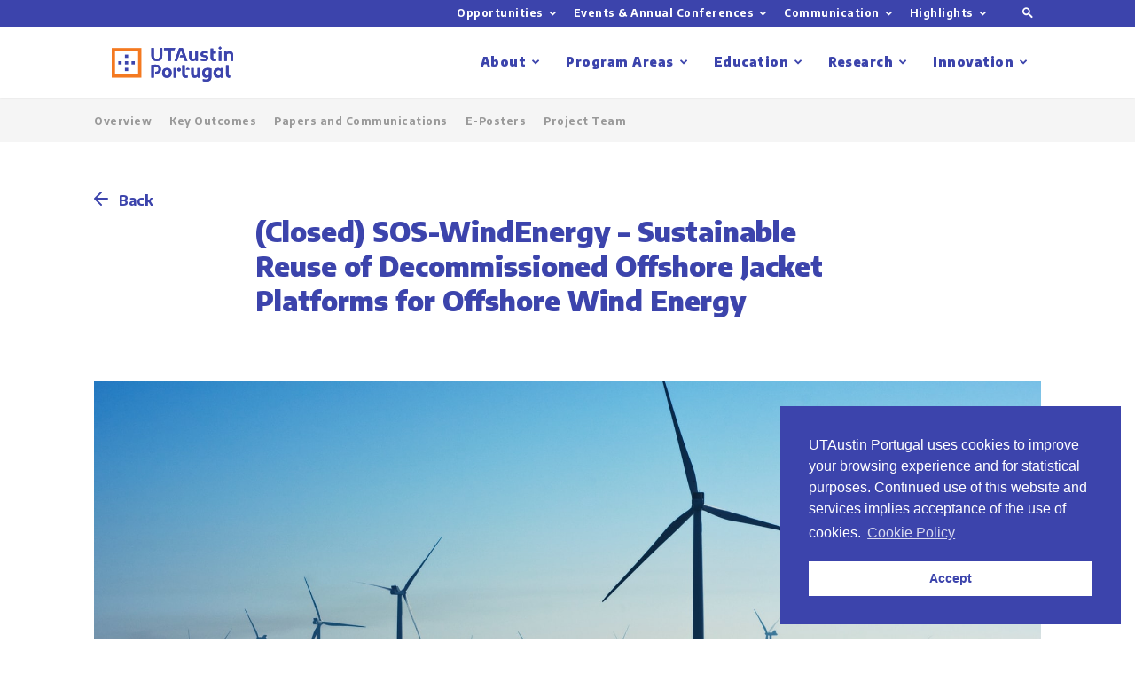

--- FILE ---
content_type: text/html; charset=UTF-8
request_url: https://utaustinportugal.org/projects/sos-windenergy-sustainable-reuse-of-decommissioned-offshore-jacket-platforms-for-offshore-wind-energy/
body_size: 28905
content:
<!doctype html >
<!--[if IE 8]>    <html class="ie8" lang="en"> <![endif]-->
<!--[if IE 9]>    <html class="ie9" lang="en"> <![endif]-->
<!--[if gt IE 8]><!--> <html lang="en-US"> <!--<![endif]-->
<head>
    <title>(Closed) SOS-WindEnergy – Sustainable Reuse of Decommissioned Offshore Jacket Platforms for Offshore Wind Energy - UT Austin Portugal</title>
    <meta charset="UTF-8" />
    <meta name="viewport" content="width=device-width, initial-scale=1.0">
    <link rel="pingback" href="https://utaustinportugal.org/xmlrpc.php" />
    <meta name='robots' content='index, follow, max-image-preview:large, max-snippet:-1, max-video-preview:-1' />
<link rel="icon" type="image/png" href="https://utaustinportugal.org/wp-content/uploads/2019/02/favicon@2x-768x768.png">
	<!-- This site is optimized with the Yoast SEO plugin v20.7 - https://yoast.com/wordpress/plugins/seo/ -->
	<link rel="canonical" href="https://utaustinportugal.org/projects/sos-windenergy-sustainable-reuse-of-decommissioned-offshore-jacket-platforms-for-offshore-wind-energy/" />
	<meta property="og:locale" content="en_US" />
	<meta property="og:type" content="article" />
	<meta property="og:title" content="(Closed) SOS-WindEnergy – Sustainable Reuse of Decommissioned Offshore Jacket Platforms for Offshore Wind Energy - UT Austin Portugal" />
	<meta property="og:url" content="https://utaustinportugal.org/projects/sos-windenergy-sustainable-reuse-of-decommissioned-offshore-jacket-platforms-for-offshore-wind-energy/" />
	<meta property="og:site_name" content="UT Austin Portugal" />
	<meta property="article:publisher" content="https://www.facebook.com/utaustinportugal" />
	<meta property="article:modified_time" content="2023-08-21T16:27:07+00:00" />
	<meta property="og:image" content="https://utaustinportugal.org/wp-content/uploads/2019/02/uta-shared-img.jpg" />
	<meta property="og:image:width" content="1200" />
	<meta property="og:image:height" content="630" />
	<meta property="og:image:type" content="image/jpeg" />
	<meta name="twitter:card" content="summary_large_image" />
	<meta name="twitter:site" content="@utportugal" />
	<meta name="twitter:label1" content="Est. reading time" />
	<meta name="twitter:data1" content="5 minutes" />
	<script type="application/ld+json" class="yoast-schema-graph">{"@context":"https://schema.org","@graph":[{"@type":"WebPage","@id":"https://utaustinportugal.org/projects/sos-windenergy-sustainable-reuse-of-decommissioned-offshore-jacket-platforms-for-offshore-wind-energy/","url":"https://utaustinportugal.org/projects/sos-windenergy-sustainable-reuse-of-decommissioned-offshore-jacket-platforms-for-offshore-wind-energy/","name":"(Closed) SOS-WindEnergy – Sustainable Reuse of Decommissioned Offshore Jacket Platforms for Offshore Wind Energy - UT Austin Portugal","isPartOf":{"@id":"https://utaustinportugal.org/#website"},"datePublished":"2020-11-11T17:50:27+00:00","dateModified":"2023-08-21T16:27:07+00:00","breadcrumb":{"@id":"https://utaustinportugal.org/projects/sos-windenergy-sustainable-reuse-of-decommissioned-offshore-jacket-platforms-for-offshore-wind-energy/#breadcrumb"},"inLanguage":"en-US","potentialAction":[{"@type":"ReadAction","target":["https://utaustinportugal.org/projects/sos-windenergy-sustainable-reuse-of-decommissioned-offshore-jacket-platforms-for-offshore-wind-energy/"]}]},{"@type":"BreadcrumbList","@id":"https://utaustinportugal.org/projects/sos-windenergy-sustainable-reuse-of-decommissioned-offshore-jacket-platforms-for-offshore-wind-energy/#breadcrumb","itemListElement":[{"@type":"ListItem","position":1,"name":"Home","item":"https://utaustinportugal.org/"},{"@type":"ListItem","position":2,"name":"(Closed) SOS-WindEnergy – Sustainable Reuse of Decommissioned Offshore Jacket Platforms for Offshore Wind Energy"}]},{"@type":"WebSite","@id":"https://utaustinportugal.org/#website","url":"https://utaustinportugal.org/","name":"UT Austin Portugal","description":"","potentialAction":[{"@type":"SearchAction","target":{"@type":"EntryPoint","urlTemplate":"https://utaustinportugal.org/?s={search_term_string}"},"query-input":"required name=search_term_string"}],"inLanguage":"en-US"}]}</script>
	<!-- / Yoast SEO plugin. -->


<link rel='dns-prefetch' href='//fonts.googleapis.com' />
<link rel="alternate" type="application/rss+xml" title="UT Austin Portugal &raquo; Feed" href="https://utaustinportugal.org/feed/" />
<link rel="alternate" type="application/rss+xml" title="UT Austin Portugal &raquo; Comments Feed" href="https://utaustinportugal.org/comments/feed/" />
<link rel="alternate" type="text/calendar" title="UT Austin Portugal &raquo; iCal Feed" href="https://utaustinportugal.org/events/?ical=1" />
<script type="text/javascript">
window._wpemojiSettings = {"baseUrl":"https:\/\/s.w.org\/images\/core\/emoji\/14.0.0\/72x72\/","ext":".png","svgUrl":"https:\/\/s.w.org\/images\/core\/emoji\/14.0.0\/svg\/","svgExt":".svg","source":{"concatemoji":"https:\/\/utaustinportugal.org\/wp-includes\/js\/wp-emoji-release.min.js?ver=6.2.8"}};
/*! This file is auto-generated */
!function(e,a,t){var n,r,o,i=a.createElement("canvas"),p=i.getContext&&i.getContext("2d");function s(e,t){p.clearRect(0,0,i.width,i.height),p.fillText(e,0,0);e=i.toDataURL();return p.clearRect(0,0,i.width,i.height),p.fillText(t,0,0),e===i.toDataURL()}function c(e){var t=a.createElement("script");t.src=e,t.defer=t.type="text/javascript",a.getElementsByTagName("head")[0].appendChild(t)}for(o=Array("flag","emoji"),t.supports={everything:!0,everythingExceptFlag:!0},r=0;r<o.length;r++)t.supports[o[r]]=function(e){if(p&&p.fillText)switch(p.textBaseline="top",p.font="600 32px Arial",e){case"flag":return s("\ud83c\udff3\ufe0f\u200d\u26a7\ufe0f","\ud83c\udff3\ufe0f\u200b\u26a7\ufe0f")?!1:!s("\ud83c\uddfa\ud83c\uddf3","\ud83c\uddfa\u200b\ud83c\uddf3")&&!s("\ud83c\udff4\udb40\udc67\udb40\udc62\udb40\udc65\udb40\udc6e\udb40\udc67\udb40\udc7f","\ud83c\udff4\u200b\udb40\udc67\u200b\udb40\udc62\u200b\udb40\udc65\u200b\udb40\udc6e\u200b\udb40\udc67\u200b\udb40\udc7f");case"emoji":return!s("\ud83e\udef1\ud83c\udffb\u200d\ud83e\udef2\ud83c\udfff","\ud83e\udef1\ud83c\udffb\u200b\ud83e\udef2\ud83c\udfff")}return!1}(o[r]),t.supports.everything=t.supports.everything&&t.supports[o[r]],"flag"!==o[r]&&(t.supports.everythingExceptFlag=t.supports.everythingExceptFlag&&t.supports[o[r]]);t.supports.everythingExceptFlag=t.supports.everythingExceptFlag&&!t.supports.flag,t.DOMReady=!1,t.readyCallback=function(){t.DOMReady=!0},t.supports.everything||(n=function(){t.readyCallback()},a.addEventListener?(a.addEventListener("DOMContentLoaded",n,!1),e.addEventListener("load",n,!1)):(e.attachEvent("onload",n),a.attachEvent("onreadystatechange",function(){"complete"===a.readyState&&t.readyCallback()})),(e=t.source||{}).concatemoji?c(e.concatemoji):e.wpemoji&&e.twemoji&&(c(e.twemoji),c(e.wpemoji)))}(window,document,window._wpemojiSettings);
</script>
<style type="text/css">
img.wp-smiley,
img.emoji {
	display: inline !important;
	border: none !important;
	box-shadow: none !important;
	height: 1em !important;
	width: 1em !important;
	margin: 0 0.07em !important;
	vertical-align: -0.1em !important;
	background: none !important;
	padding: 0 !important;
}
</style>
	<link rel='stylesheet' id='wp-block-library-css' href='https://utaustinportugal.org/wp-includes/css/dist/block-library/style.min.css?ver=6.2.8' type='text/css' media='all' />
<link rel='stylesheet' id='cp_timeline-cgb-style-css-css' href='https://utaustinportugal.org/wp-content/plugins/cool-timeline/includes/cool-timeline-block/dist/blocks.style.build.css' type='text/css' media='all' />
<link rel='stylesheet' id='classic-theme-styles-css' href='https://utaustinportugal.org/wp-includes/css/classic-themes.min.css?ver=6.2.8' type='text/css' media='all' />
<style id='global-styles-inline-css' type='text/css'>
body{--wp--preset--color--black: #000000;--wp--preset--color--cyan-bluish-gray: #abb8c3;--wp--preset--color--white: #ffffff;--wp--preset--color--pale-pink: #f78da7;--wp--preset--color--vivid-red: #cf2e2e;--wp--preset--color--luminous-vivid-orange: #ff6900;--wp--preset--color--luminous-vivid-amber: #fcb900;--wp--preset--color--light-green-cyan: #7bdcb5;--wp--preset--color--vivid-green-cyan: #00d084;--wp--preset--color--pale-cyan-blue: #8ed1fc;--wp--preset--color--vivid-cyan-blue: #0693e3;--wp--preset--color--vivid-purple: #9b51e0;--wp--preset--gradient--vivid-cyan-blue-to-vivid-purple: linear-gradient(135deg,rgba(6,147,227,1) 0%,rgb(155,81,224) 100%);--wp--preset--gradient--light-green-cyan-to-vivid-green-cyan: linear-gradient(135deg,rgb(122,220,180) 0%,rgb(0,208,130) 100%);--wp--preset--gradient--luminous-vivid-amber-to-luminous-vivid-orange: linear-gradient(135deg,rgba(252,185,0,1) 0%,rgba(255,105,0,1) 100%);--wp--preset--gradient--luminous-vivid-orange-to-vivid-red: linear-gradient(135deg,rgba(255,105,0,1) 0%,rgb(207,46,46) 100%);--wp--preset--gradient--very-light-gray-to-cyan-bluish-gray: linear-gradient(135deg,rgb(238,238,238) 0%,rgb(169,184,195) 100%);--wp--preset--gradient--cool-to-warm-spectrum: linear-gradient(135deg,rgb(74,234,220) 0%,rgb(151,120,209) 20%,rgb(207,42,186) 40%,rgb(238,44,130) 60%,rgb(251,105,98) 80%,rgb(254,248,76) 100%);--wp--preset--gradient--blush-light-purple: linear-gradient(135deg,rgb(255,206,236) 0%,rgb(152,150,240) 100%);--wp--preset--gradient--blush-bordeaux: linear-gradient(135deg,rgb(254,205,165) 0%,rgb(254,45,45) 50%,rgb(107,0,62) 100%);--wp--preset--gradient--luminous-dusk: linear-gradient(135deg,rgb(255,203,112) 0%,rgb(199,81,192) 50%,rgb(65,88,208) 100%);--wp--preset--gradient--pale-ocean: linear-gradient(135deg,rgb(255,245,203) 0%,rgb(182,227,212) 50%,rgb(51,167,181) 100%);--wp--preset--gradient--electric-grass: linear-gradient(135deg,rgb(202,248,128) 0%,rgb(113,206,126) 100%);--wp--preset--gradient--midnight: linear-gradient(135deg,rgb(2,3,129) 0%,rgb(40,116,252) 100%);--wp--preset--duotone--dark-grayscale: url('#wp-duotone-dark-grayscale');--wp--preset--duotone--grayscale: url('#wp-duotone-grayscale');--wp--preset--duotone--purple-yellow: url('#wp-duotone-purple-yellow');--wp--preset--duotone--blue-red: url('#wp-duotone-blue-red');--wp--preset--duotone--midnight: url('#wp-duotone-midnight');--wp--preset--duotone--magenta-yellow: url('#wp-duotone-magenta-yellow');--wp--preset--duotone--purple-green: url('#wp-duotone-purple-green');--wp--preset--duotone--blue-orange: url('#wp-duotone-blue-orange');--wp--preset--font-size--small: 11px;--wp--preset--font-size--medium: 20px;--wp--preset--font-size--large: 32px;--wp--preset--font-size--x-large: 42px;--wp--preset--font-size--regular: 15px;--wp--preset--font-size--larger: 50px;--wp--preset--spacing--20: 0.44rem;--wp--preset--spacing--30: 0.67rem;--wp--preset--spacing--40: 1rem;--wp--preset--spacing--50: 1.5rem;--wp--preset--spacing--60: 2.25rem;--wp--preset--spacing--70: 3.38rem;--wp--preset--spacing--80: 5.06rem;--wp--preset--shadow--natural: 6px 6px 9px rgba(0, 0, 0, 0.2);--wp--preset--shadow--deep: 12px 12px 50px rgba(0, 0, 0, 0.4);--wp--preset--shadow--sharp: 6px 6px 0px rgba(0, 0, 0, 0.2);--wp--preset--shadow--outlined: 6px 6px 0px -3px rgba(255, 255, 255, 1), 6px 6px rgba(0, 0, 0, 1);--wp--preset--shadow--crisp: 6px 6px 0px rgba(0, 0, 0, 1);}:where(.is-layout-flex){gap: 0.5em;}body .is-layout-flow > .alignleft{float: left;margin-inline-start: 0;margin-inline-end: 2em;}body .is-layout-flow > .alignright{float: right;margin-inline-start: 2em;margin-inline-end: 0;}body .is-layout-flow > .aligncenter{margin-left: auto !important;margin-right: auto !important;}body .is-layout-constrained > .alignleft{float: left;margin-inline-start: 0;margin-inline-end: 2em;}body .is-layout-constrained > .alignright{float: right;margin-inline-start: 2em;margin-inline-end: 0;}body .is-layout-constrained > .aligncenter{margin-left: auto !important;margin-right: auto !important;}body .is-layout-constrained > :where(:not(.alignleft):not(.alignright):not(.alignfull)){max-width: var(--wp--style--global--content-size);margin-left: auto !important;margin-right: auto !important;}body .is-layout-constrained > .alignwide{max-width: var(--wp--style--global--wide-size);}body .is-layout-flex{display: flex;}body .is-layout-flex{flex-wrap: wrap;align-items: center;}body .is-layout-flex > *{margin: 0;}:where(.wp-block-columns.is-layout-flex){gap: 2em;}.has-black-color{color: var(--wp--preset--color--black) !important;}.has-cyan-bluish-gray-color{color: var(--wp--preset--color--cyan-bluish-gray) !important;}.has-white-color{color: var(--wp--preset--color--white) !important;}.has-pale-pink-color{color: var(--wp--preset--color--pale-pink) !important;}.has-vivid-red-color{color: var(--wp--preset--color--vivid-red) !important;}.has-luminous-vivid-orange-color{color: var(--wp--preset--color--luminous-vivid-orange) !important;}.has-luminous-vivid-amber-color{color: var(--wp--preset--color--luminous-vivid-amber) !important;}.has-light-green-cyan-color{color: var(--wp--preset--color--light-green-cyan) !important;}.has-vivid-green-cyan-color{color: var(--wp--preset--color--vivid-green-cyan) !important;}.has-pale-cyan-blue-color{color: var(--wp--preset--color--pale-cyan-blue) !important;}.has-vivid-cyan-blue-color{color: var(--wp--preset--color--vivid-cyan-blue) !important;}.has-vivid-purple-color{color: var(--wp--preset--color--vivid-purple) !important;}.has-black-background-color{background-color: var(--wp--preset--color--black) !important;}.has-cyan-bluish-gray-background-color{background-color: var(--wp--preset--color--cyan-bluish-gray) !important;}.has-white-background-color{background-color: var(--wp--preset--color--white) !important;}.has-pale-pink-background-color{background-color: var(--wp--preset--color--pale-pink) !important;}.has-vivid-red-background-color{background-color: var(--wp--preset--color--vivid-red) !important;}.has-luminous-vivid-orange-background-color{background-color: var(--wp--preset--color--luminous-vivid-orange) !important;}.has-luminous-vivid-amber-background-color{background-color: var(--wp--preset--color--luminous-vivid-amber) !important;}.has-light-green-cyan-background-color{background-color: var(--wp--preset--color--light-green-cyan) !important;}.has-vivid-green-cyan-background-color{background-color: var(--wp--preset--color--vivid-green-cyan) !important;}.has-pale-cyan-blue-background-color{background-color: var(--wp--preset--color--pale-cyan-blue) !important;}.has-vivid-cyan-blue-background-color{background-color: var(--wp--preset--color--vivid-cyan-blue) !important;}.has-vivid-purple-background-color{background-color: var(--wp--preset--color--vivid-purple) !important;}.has-black-border-color{border-color: var(--wp--preset--color--black) !important;}.has-cyan-bluish-gray-border-color{border-color: var(--wp--preset--color--cyan-bluish-gray) !important;}.has-white-border-color{border-color: var(--wp--preset--color--white) !important;}.has-pale-pink-border-color{border-color: var(--wp--preset--color--pale-pink) !important;}.has-vivid-red-border-color{border-color: var(--wp--preset--color--vivid-red) !important;}.has-luminous-vivid-orange-border-color{border-color: var(--wp--preset--color--luminous-vivid-orange) !important;}.has-luminous-vivid-amber-border-color{border-color: var(--wp--preset--color--luminous-vivid-amber) !important;}.has-light-green-cyan-border-color{border-color: var(--wp--preset--color--light-green-cyan) !important;}.has-vivid-green-cyan-border-color{border-color: var(--wp--preset--color--vivid-green-cyan) !important;}.has-pale-cyan-blue-border-color{border-color: var(--wp--preset--color--pale-cyan-blue) !important;}.has-vivid-cyan-blue-border-color{border-color: var(--wp--preset--color--vivid-cyan-blue) !important;}.has-vivid-purple-border-color{border-color: var(--wp--preset--color--vivid-purple) !important;}.has-vivid-cyan-blue-to-vivid-purple-gradient-background{background: var(--wp--preset--gradient--vivid-cyan-blue-to-vivid-purple) !important;}.has-light-green-cyan-to-vivid-green-cyan-gradient-background{background: var(--wp--preset--gradient--light-green-cyan-to-vivid-green-cyan) !important;}.has-luminous-vivid-amber-to-luminous-vivid-orange-gradient-background{background: var(--wp--preset--gradient--luminous-vivid-amber-to-luminous-vivid-orange) !important;}.has-luminous-vivid-orange-to-vivid-red-gradient-background{background: var(--wp--preset--gradient--luminous-vivid-orange-to-vivid-red) !important;}.has-very-light-gray-to-cyan-bluish-gray-gradient-background{background: var(--wp--preset--gradient--very-light-gray-to-cyan-bluish-gray) !important;}.has-cool-to-warm-spectrum-gradient-background{background: var(--wp--preset--gradient--cool-to-warm-spectrum) !important;}.has-blush-light-purple-gradient-background{background: var(--wp--preset--gradient--blush-light-purple) !important;}.has-blush-bordeaux-gradient-background{background: var(--wp--preset--gradient--blush-bordeaux) !important;}.has-luminous-dusk-gradient-background{background: var(--wp--preset--gradient--luminous-dusk) !important;}.has-pale-ocean-gradient-background{background: var(--wp--preset--gradient--pale-ocean) !important;}.has-electric-grass-gradient-background{background: var(--wp--preset--gradient--electric-grass) !important;}.has-midnight-gradient-background{background: var(--wp--preset--gradient--midnight) !important;}.has-small-font-size{font-size: var(--wp--preset--font-size--small) !important;}.has-medium-font-size{font-size: var(--wp--preset--font-size--medium) !important;}.has-large-font-size{font-size: var(--wp--preset--font-size--large) !important;}.has-x-large-font-size{font-size: var(--wp--preset--font-size--x-large) !important;}
.wp-block-navigation a:where(:not(.wp-element-button)){color: inherit;}
:where(.wp-block-columns.is-layout-flex){gap: 2em;}
.wp-block-pullquote{font-size: 1.5em;line-height: 1.6;}
</style>
<link rel='stylesheet' id='td-plugin-multi-purpose-css' href='https://utaustinportugal.org/wp-content/plugins/td-composer/td-multi-purpose/style.css?ver=618b370f2556e74c489bd6592378277f' type='text/css' media='all' />
<link rel='stylesheet' id='google-fonts-style-css' href='https://fonts.googleapis.com/css?family=Encode+Sans%3A400%2C700%2C900%7CEncode+Sans+Condensed%3A400%2C700%7COpen+Sans%3A300italic%2C400%2C400italic%2C600%2C600italic%2C700%7CRoboto%3A300%2C400%2C400italic%2C500%2C500italic%2C700%2C900&#038;ver=9.5' type='text/css' media='all' />
<link rel='stylesheet' id='js_composer_front-css' href='https://utaustinportugal.org/wp-content/plugins/js_composer/assets/css/js_composer.min.css?ver=6.1' type='text/css' media='all' />
<link rel='stylesheet' id='td-theme-css' href='https://utaustinportugal.org/wp-content/themes/Newspaper/style.css?ver=9.5' type='text/css' media='all' />
<link rel='stylesheet' id='td-theme-child-css' href='https://utaustinportugal.org/wp-content/themes/Newspaper-child/style.css?ver=9.5c' type='text/css' media='all' />
<script type='text/javascript' src='https://utaustinportugal.org/wp-includes/js/jquery/jquery.min.js?ver=3.6.4' id='jquery-core-js'></script>
<script type='text/javascript' src='https://utaustinportugal.org/wp-includes/js/jquery/jquery-migrate.min.js?ver=3.4.0' id='jquery-migrate-js'></script>
<script type='text/javascript' src='//utaustinportugal.org/wp-content/plugins/revslider/sr6/assets/js/rbtools.min.js?ver=6.7.29' async id='tp-tools-js'></script>
<script type='text/javascript' src='//utaustinportugal.org/wp-content/plugins/revslider/sr6/assets/js/rs6.min.js?ver=6.7.35' async id='revmin-js'></script>
<link rel="https://api.w.org/" href="https://utaustinportugal.org/wp-json/" /><link rel="EditURI" type="application/rsd+xml" title="RSD" href="https://utaustinportugal.org/xmlrpc.php?rsd" />
<link rel="wlwmanifest" type="application/wlwmanifest+xml" href="https://utaustinportugal.org/wp-includes/wlwmanifest.xml" />
<meta name="generator" content="WordPress 6.2.8" />
<link rel='shortlink' href='https://utaustinportugal.org/?p=8595' />
<link rel="alternate" type="application/json+oembed" href="https://utaustinportugal.org/wp-json/oembed/1.0/embed?url=https%3A%2F%2Futaustinportugal.org%2Fprojects%2Fsos-windenergy-sustainable-reuse-of-decommissioned-offshore-jacket-platforms-for-offshore-wind-energy%2F" />
<link rel="alternate" type="text/xml+oembed" href="https://utaustinportugal.org/wp-json/oembed/1.0/embed?url=https%3A%2F%2Futaustinportugal.org%2Fprojects%2Fsos-windenergy-sustainable-reuse-of-decommissioned-offshore-jacket-platforms-for-offshore-wind-energy%2F&#038;format=xml" />
<meta name="tec-api-version" content="v1"><meta name="tec-api-origin" content="https://utaustinportugal.org"><link rel="alternate" href="https://utaustinportugal.org/wp-json/tribe/events/v1/" />			<script>
				window.tdwGlobal = {"adminUrl":"https:\/\/utaustinportugal.org\/wp-admin\/","wpRestNonce":"b456381d30","wpRestUrl":"https:\/\/utaustinportugal.org\/wp-json\/","permalinkStructure":"\/%postname%\/"};
			</script>
			<!--[if lt IE 9]><script src="https://cdnjs.cloudflare.com/ajax/libs/html5shiv/3.7.3/html5shiv.js"></script><![endif]-->
    <meta name="generator" content="Powered by WPBakery Page Builder - drag and drop page builder for WordPress."/>
<meta name="generator" content="Powered by Slider Revolution 6.7.35 - responsive, Mobile-Friendly Slider Plugin for WordPress with comfortable drag and drop interface." />

<!-- JS generated by theme -->

<script>
    
    

	    var tdBlocksArray = []; //here we store all the items for the current page

	    //td_block class - each ajax block uses a object of this class for requests
	    function tdBlock() {
		    this.id = '';
		    this.block_type = 1; //block type id (1-234 etc)
		    this.atts = '';
		    this.td_column_number = '';
		    this.td_current_page = 1; //
		    this.post_count = 0; //from wp
		    this.found_posts = 0; //from wp
		    this.max_num_pages = 0; //from wp
		    this.td_filter_value = ''; //current live filter value
		    this.is_ajax_running = false;
		    this.td_user_action = ''; // load more or infinite loader (used by the animation)
		    this.header_color = '';
		    this.ajax_pagination_infinite_stop = ''; //show load more at page x
	    }


        // td_js_generator - mini detector
        (function(){
            var htmlTag = document.getElementsByTagName("html")[0];

	        if ( navigator.userAgent.indexOf("MSIE 10.0") > -1 ) {
                htmlTag.className += ' ie10';
            }

            if ( !!navigator.userAgent.match(/Trident.*rv\:11\./) ) {
                htmlTag.className += ' ie11';
            }

	        if ( navigator.userAgent.indexOf("Edge") > -1 ) {
                htmlTag.className += ' ieEdge';
            }

            if ( /(iPad|iPhone|iPod)/g.test(navigator.userAgent) ) {
                htmlTag.className += ' td-md-is-ios';
            }

            var user_agent = navigator.userAgent.toLowerCase();
            if ( user_agent.indexOf("android") > -1 ) {
                htmlTag.className += ' td-md-is-android';
            }

            if ( -1 !== navigator.userAgent.indexOf('Mac OS X')  ) {
                htmlTag.className += ' td-md-is-os-x';
            }

            if ( /chrom(e|ium)/.test(navigator.userAgent.toLowerCase()) ) {
               htmlTag.className += ' td-md-is-chrome';
            }

            if ( -1 !== navigator.userAgent.indexOf('Firefox') ) {
                htmlTag.className += ' td-md-is-firefox';
            }

            if ( -1 !== navigator.userAgent.indexOf('Safari') && -1 === navigator.userAgent.indexOf('Chrome') ) {
                htmlTag.className += ' td-md-is-safari';
            }

            if( -1 !== navigator.userAgent.indexOf('IEMobile') ){
                htmlTag.className += ' td-md-is-iemobile';
            }

        })();




        var tdLocalCache = {};

        ( function () {
            "use strict";

            tdLocalCache = {
                data: {},
                remove: function (resource_id) {
                    delete tdLocalCache.data[resource_id];
                },
                exist: function (resource_id) {
                    return tdLocalCache.data.hasOwnProperty(resource_id) && tdLocalCache.data[resource_id] !== null;
                },
                get: function (resource_id) {
                    return tdLocalCache.data[resource_id];
                },
                set: function (resource_id, cachedData) {
                    tdLocalCache.remove(resource_id);
                    tdLocalCache.data[resource_id] = cachedData;
                }
            };
        })();

    
    
var td_viewport_interval_list=[{"limitBottom":767,"sidebarWidth":228},{"limitBottom":1018,"sidebarWidth":300},{"limitBottom":1140,"sidebarWidth":324}];
var td_ajax_url="https:\/\/utaustinportugal.org\/wp-admin\/admin-ajax.php?td_theme_name=Newspaper&v=9.5";
var td_get_template_directory_uri="https:\/\/utaustinportugal.org\/wp-content\/themes\/Newspaper";
var tds_snap_menu="snap";
var tds_logo_on_sticky="show_header_logo";
var tds_header_style="tdm_header_style_3";
var td_please_wait="Please wait...";
var td_email_user_pass_incorrect="User or password incorrect!";
var td_email_user_incorrect="Email or username incorrect!";
var td_email_incorrect="Email incorrect!";
var tds_more_articles_on_post_enable="";
var tds_more_articles_on_post_time_to_wait="";
var tds_more_articles_on_post_pages_distance_from_top=0;
var tds_theme_color_site_wide="#f47920";
var tds_smart_sidebar="";
var tdThemeName="Newspaper";
var td_magnific_popup_translation_tPrev="Previous (Left arrow key)";
var td_magnific_popup_translation_tNext="Next (Right arrow key)";
var td_magnific_popup_translation_tCounter="%curr% of %total%";
var td_magnific_popup_translation_ajax_tError="The content from %url% could not be loaded.";
var td_magnific_popup_translation_image_tError="The image #%curr% could not be loaded.";
var tdDateNamesI18n={"month_names":["January","February","March","April","May","June","July","August","September","October","November","December"],"month_names_short":["Jan","Feb","Mar","Apr","May","Jun","Jul","Aug","Sep","Oct","Nov","Dec"],"day_names":["Sunday","Monday","Tuesday","Wednesday","Thursday","Friday","Saturday"],"day_names_short":["Sun","Mon","Tue","Wed","Thu","Fri","Sat"]};
var td_ad_background_click_link="";
var td_ad_background_click_target="";
</script>


<!-- Header style compiled by theme -->

<style>
    
.td-header-wrap .black-menu .sf-menu > .current-menu-item > a,
    .td-header-wrap .black-menu .sf-menu > .current-menu-ancestor > a,
    .td-header-wrap .black-menu .sf-menu > .current-category-ancestor > a,
    .td-header-wrap .black-menu .sf-menu > li > a:hover,
    .td-header-wrap .black-menu .sf-menu > .sfHover > a,
    .td-header-style-12 .td-header-menu-wrap-full,
    .sf-menu > .current-menu-item > a:after,
    .sf-menu > .current-menu-ancestor > a:after,
    .sf-menu > .current-category-ancestor > a:after,
    .sf-menu > li:hover > a:after,
    .sf-menu > .sfHover > a:after,
    .td-header-style-12 .td-affix,
    .header-search-wrap .td-drop-down-search:after,
    .header-search-wrap .td-drop-down-search .btn:hover,
    input[type=submit]:hover,
    .td-read-more a,
    .td-post-category:hover,
    .td-grid-style-1.td-hover-1 .td-big-grid-post:hover .td-post-category,
    .td-grid-style-5.td-hover-1 .td-big-grid-post:hover .td-post-category,
    .td_top_authors .td-active .td-author-post-count,
    .td_top_authors .td-active .td-author-comments-count,
    .td_top_authors .td_mod_wrap:hover .td-author-post-count,
    .td_top_authors .td_mod_wrap:hover .td-author-comments-count,
    .td-404-sub-sub-title a:hover,
    .td-search-form-widget .wpb_button:hover,
    .td-rating-bar-wrap div,
    .td_category_template_3 .td-current-sub-category,
    .dropcap,
    .td_wrapper_video_playlist .td_video_controls_playlist_wrapper,
    .wpb_default,
    .wpb_default:hover,
    .td-left-smart-list:hover,
    .td-right-smart-list:hover,
    .woocommerce-checkout .woocommerce input.button:hover,
    .woocommerce-page .woocommerce a.button:hover,
    .woocommerce-account div.woocommerce .button:hover,
    #bbpress-forums button:hover,
    .bbp_widget_login .button:hover,
    .td-footer-wrapper .td-post-category,
    .td-footer-wrapper .widget_product_search input[type="submit"]:hover,
    .woocommerce .product a.button:hover,
    .woocommerce .product #respond input#submit:hover,
    .woocommerce .checkout input#place_order:hover,
    .woocommerce .woocommerce.widget .button:hover,
    .single-product .product .summary .cart .button:hover,
    .woocommerce-cart .woocommerce table.cart .button:hover,
    .woocommerce-cart .woocommerce .shipping-calculator-form .button:hover,
    .td-next-prev-wrap a:hover,
    .td-load-more-wrap a:hover,
    .td-post-small-box a:hover,
    .page-nav .current,
    .page-nav:first-child > div,
    .td_category_template_8 .td-category-header .td-category a.td-current-sub-category,
    .td_category_template_4 .td-category-siblings .td-category a:hover,
    #bbpress-forums .bbp-pagination .current,
    #bbpress-forums #bbp-single-user-details #bbp-user-navigation li.current a,
    .td-theme-slider:hover .slide-meta-cat a,
    a.vc_btn-black:hover,
    .td-trending-now-wrapper:hover .td-trending-now-title,
    .td-scroll-up,
    .td-smart-list-button:hover,
    .td-weather-information:before,
    .td-weather-week:before,
    .td_block_exchange .td-exchange-header:before,
    .td_block_big_grid_9.td-grid-style-1 .td-post-category,
    .td_block_big_grid_9.td-grid-style-5 .td-post-category,
    .td-grid-style-6.td-hover-1 .td-module-thumb:after,
    .td-pulldown-syle-2 .td-subcat-dropdown ul:after,
    .td_block_template_9 .td-block-title:after,
    .td_block_template_15 .td-block-title:before,
    div.wpforms-container .wpforms-form div.wpforms-submit-container button[type=submit] {
        background-color: #f47920;
    }

    .td_block_template_4 .td-related-title .td-cur-simple-item:before {
        border-color: #f47920 transparent transparent transparent !important;
    }

    .woocommerce .woocommerce-message .button:hover,
    .woocommerce .woocommerce-error .button:hover,
    .woocommerce .woocommerce-info .button:hover {
        background-color: #f47920 !important;
    }
    
    
    .td_block_template_4 .td-related-title .td-cur-simple-item,
    .td_block_template_3 .td-related-title .td-cur-simple-item,
    .td_block_template_9 .td-related-title:after {
        background-color: #f47920;
    }

    .woocommerce .product .onsale,
    .woocommerce.widget .ui-slider .ui-slider-handle {
        background: none #f47920;
    }

    .woocommerce.widget.widget_layered_nav_filters ul li a {
        background: none repeat scroll 0 0 #f47920 !important;
    }

    a,
    cite a:hover,
    .td_mega_menu_sub_cats .cur-sub-cat,
    .td-mega-span h3 a:hover,
    .td_mod_mega_menu:hover .entry-title a,
    .header-search-wrap .result-msg a:hover,
    .td-header-top-menu .td-drop-down-search .td_module_wrap:hover .entry-title a,
    .td-header-top-menu .td-icon-search:hover,
    .td-header-wrap .result-msg a:hover,
    .top-header-menu li a:hover,
    .top-header-menu .current-menu-item > a,
    .top-header-menu .current-menu-ancestor > a,
    .top-header-menu .current-category-ancestor > a,
    .td-social-icon-wrap > a:hover,
    .td-header-sp-top-widget .td-social-icon-wrap a:hover,
    .td-page-content blockquote p,
    .td-post-content blockquote p,
    .mce-content-body blockquote p,
    .comment-content blockquote p,
    .wpb_text_column blockquote p,
    .td_block_text_with_title blockquote p,
    .td_module_wrap:hover .entry-title a,
    .td-subcat-filter .td-subcat-list a:hover,
    .td-subcat-filter .td-subcat-dropdown a:hover,
    .td_quote_on_blocks,
    .dropcap2,
    .dropcap3,
    .td_top_authors .td-active .td-authors-name a,
    .td_top_authors .td_mod_wrap:hover .td-authors-name a,
    .td-post-next-prev-content a:hover,
    .author-box-wrap .td-author-social a:hover,
    .td-author-name a:hover,
    .td-author-url a:hover,
    .td_mod_related_posts:hover h3 > a,
    .td-post-template-11 .td-related-title .td-related-left:hover,
    .td-post-template-11 .td-related-title .td-related-right:hover,
    .td-post-template-11 .td-related-title .td-cur-simple-item,
    .td-post-template-11 .td_block_related_posts .td-next-prev-wrap a:hover,
    .comment-reply-link:hover,
    .logged-in-as a:hover,
    #cancel-comment-reply-link:hover,
    .td-search-query,
    .td-category-header .td-pulldown-category-filter-link:hover,
    .td-category-siblings .td-subcat-dropdown a:hover,
    .td-category-siblings .td-subcat-dropdown a.td-current-sub-category,
    .widget a:hover,
    .td_wp_recentcomments a:hover,
    .archive .widget_archive .current,
    .archive .widget_archive .current a,
    .widget_calendar tfoot a:hover,
    .woocommerce a.added_to_cart:hover,
    .woocommerce-account .woocommerce-MyAccount-navigation a:hover,
    #bbpress-forums li.bbp-header .bbp-reply-content span a:hover,
    #bbpress-forums .bbp-forum-freshness a:hover,
    #bbpress-forums .bbp-topic-freshness a:hover,
    #bbpress-forums .bbp-forums-list li a:hover,
    #bbpress-forums .bbp-forum-title:hover,
    #bbpress-forums .bbp-topic-permalink:hover,
    #bbpress-forums .bbp-topic-started-by a:hover,
    #bbpress-forums .bbp-topic-started-in a:hover,
    #bbpress-forums .bbp-body .super-sticky li.bbp-topic-title .bbp-topic-permalink,
    #bbpress-forums .bbp-body .sticky li.bbp-topic-title .bbp-topic-permalink,
    .widget_display_replies .bbp-author-name,
    .widget_display_topics .bbp-author-name,
    .footer-text-wrap .footer-email-wrap a,
    .td-subfooter-menu li a:hover,
    .footer-social-wrap a:hover,
    a.vc_btn-black:hover,
    .td-smart-list-dropdown-wrap .td-smart-list-button:hover,
    .td_module_17 .td-read-more a:hover,
    .td_module_18 .td-read-more a:hover,
    .td_module_19 .td-post-author-name a:hover,
    .td-instagram-user a,
    .td-pulldown-syle-2 .td-subcat-dropdown:hover .td-subcat-more span,
    .td-pulldown-syle-2 .td-subcat-dropdown:hover .td-subcat-more i,
    .td-pulldown-syle-3 .td-subcat-dropdown:hover .td-subcat-more span,
    .td-pulldown-syle-3 .td-subcat-dropdown:hover .td-subcat-more i,
    .td-block-title-wrap .td-wrapper-pulldown-filter .td-pulldown-filter-display-option:hover,
    .td-block-title-wrap .td-wrapper-pulldown-filter .td-pulldown-filter-display-option:hover i,
    .td-block-title-wrap .td-wrapper-pulldown-filter .td-pulldown-filter-link:hover,
    .td-block-title-wrap .td-wrapper-pulldown-filter .td-pulldown-filter-item .td-cur-simple-item,
    .td_block_template_2 .td-related-title .td-cur-simple-item,
    .td_block_template_5 .td-related-title .td-cur-simple-item,
    .td_block_template_6 .td-related-title .td-cur-simple-item,
    .td_block_template_7 .td-related-title .td-cur-simple-item,
    .td_block_template_8 .td-related-title .td-cur-simple-item,
    .td_block_template_9 .td-related-title .td-cur-simple-item,
    .td_block_template_10 .td-related-title .td-cur-simple-item,
    .td_block_template_11 .td-related-title .td-cur-simple-item,
    .td_block_template_12 .td-related-title .td-cur-simple-item,
    .td_block_template_13 .td-related-title .td-cur-simple-item,
    .td_block_template_14 .td-related-title .td-cur-simple-item,
    .td_block_template_15 .td-related-title .td-cur-simple-item,
    .td_block_template_16 .td-related-title .td-cur-simple-item,
    .td_block_template_17 .td-related-title .td-cur-simple-item,
    .td-theme-wrap .sf-menu ul .td-menu-item > a:hover,
    .td-theme-wrap .sf-menu ul .sfHover > a,
    .td-theme-wrap .sf-menu ul .current-menu-ancestor > a,
    .td-theme-wrap .sf-menu ul .current-category-ancestor > a,
    .td-theme-wrap .sf-menu ul .current-menu-item > a,
    .td_outlined_btn,
     .td_block_categories_tags .td-ct-item:hover {
        color: #f47920;
    }

    a.vc_btn-black.vc_btn_square_outlined:hover,
    a.vc_btn-black.vc_btn_outlined:hover,
    .td-mega-menu-page .wpb_content_element ul li a:hover,
    .td-theme-wrap .td-aj-search-results .td_module_wrap:hover .entry-title a,
    .td-theme-wrap .header-search-wrap .result-msg a:hover {
        color: #f47920 !important;
    }

    .td-next-prev-wrap a:hover,
    .td-load-more-wrap a:hover,
    .td-post-small-box a:hover,
    .page-nav .current,
    .page-nav:first-child > div,
    .td_category_template_8 .td-category-header .td-category a.td-current-sub-category,
    .td_category_template_4 .td-category-siblings .td-category a:hover,
    #bbpress-forums .bbp-pagination .current,
    .post .td_quote_box,
    .page .td_quote_box,
    a.vc_btn-black:hover,
    .td_block_template_5 .td-block-title > *,
    .td_outlined_btn {
        border-color: #f47920;
    }

    .td_wrapper_video_playlist .td_video_currently_playing:after {
        border-color: #f47920 !important;
    }

    .header-search-wrap .td-drop-down-search:before {
        border-color: transparent transparent #f47920 transparent;
    }

    .block-title > span,
    .block-title > a,
    .block-title > label,
    .widgettitle,
    .widgettitle:after,
    .td-trending-now-title,
    .td-trending-now-wrapper:hover .td-trending-now-title,
    .wpb_tabs li.ui-tabs-active a,
    .wpb_tabs li:hover a,
    .vc_tta-container .vc_tta-color-grey.vc_tta-tabs-position-top.vc_tta-style-classic .vc_tta-tabs-container .vc_tta-tab.vc_active > a,
    .vc_tta-container .vc_tta-color-grey.vc_tta-tabs-position-top.vc_tta-style-classic .vc_tta-tabs-container .vc_tta-tab:hover > a,
    .td_block_template_1 .td-related-title .td-cur-simple-item,
    .woocommerce .product .products h2:not(.woocommerce-loop-product__title),
    .td-subcat-filter .td-subcat-dropdown:hover .td-subcat-more, 
    .td_3D_btn,
    .td_shadow_btn,
    .td_default_btn,
    .td_round_btn, 
    .td_outlined_btn:hover {
    	background-color: #f47920;
    }

    .woocommerce div.product .woocommerce-tabs ul.tabs li.active {
    	background-color: #f47920 !important;
    }

    .block-title,
    .td_block_template_1 .td-related-title,
    .wpb_tabs .wpb_tabs_nav,
    .vc_tta-container .vc_tta-color-grey.vc_tta-tabs-position-top.vc_tta-style-classic .vc_tta-tabs-container,
    .woocommerce div.product .woocommerce-tabs ul.tabs:before {
        border-color: #f47920;
    }
    .td_block_wrap .td-subcat-item a.td-cur-simple-item {
	    color: #f47920;
	}


    
    .td-grid-style-4 .entry-title
    {
        background-color: rgba(244, 121, 32, 0.7);
    }

    
    .block-title > span,
    .block-title > span > a,
    .block-title > a,
    .block-title > label,
    .widgettitle,
    .widgettitle:after,
    .td-trending-now-title,
    .td-trending-now-wrapper:hover .td-trending-now-title,
    .wpb_tabs li.ui-tabs-active a,
    .wpb_tabs li:hover a,
    .vc_tta-container .vc_tta-color-grey.vc_tta-tabs-position-top.vc_tta-style-classic .vc_tta-tabs-container .vc_tta-tab.vc_active > a,
    .vc_tta-container .vc_tta-color-grey.vc_tta-tabs-position-top.vc_tta-style-classic .vc_tta-tabs-container .vc_tta-tab:hover > a,
    .td_block_template_1 .td-related-title .td-cur-simple-item,
    .woocommerce .product .products h2:not(.woocommerce-loop-product__title),
    .td-subcat-filter .td-subcat-dropdown:hover .td-subcat-more,
    .td-weather-information:before,
    .td-weather-week:before,
    .td_block_exchange .td-exchange-header:before,
    .td-theme-wrap .td_block_template_3 .td-block-title > *,
    .td-theme-wrap .td_block_template_4 .td-block-title > *,
    .td-theme-wrap .td_block_template_7 .td-block-title > *,
    .td-theme-wrap .td_block_template_9 .td-block-title:after,
    .td-theme-wrap .td_block_template_10 .td-block-title::before,
    .td-theme-wrap .td_block_template_11 .td-block-title::before,
    .td-theme-wrap .td_block_template_11 .td-block-title::after,
    .td-theme-wrap .td_block_template_14 .td-block-title,
    .td-theme-wrap .td_block_template_15 .td-block-title:before,
    .td-theme-wrap .td_block_template_17 .td-block-title:before {
        background-color: #222222;
    }

    .woocommerce div.product .woocommerce-tabs ul.tabs li.active {
    	background-color: #222222 !important;
    }

    .block-title,
    .td_block_template_1 .td-related-title,
    .wpb_tabs .wpb_tabs_nav,
    .vc_tta-container .vc_tta-color-grey.vc_tta-tabs-position-top.vc_tta-style-classic .vc_tta-tabs-container,
    .woocommerce div.product .woocommerce-tabs ul.tabs:before,
    .td-theme-wrap .td_block_template_5 .td-block-title > *,
    .td-theme-wrap .td_block_template_17 .td-block-title,
    .td-theme-wrap .td_block_template_17 .td-block-title::before {
        border-color: #222222;
    }

    .td-theme-wrap .td_block_template_4 .td-block-title > *:before,
    .td-theme-wrap .td_block_template_17 .td-block-title::after {
        border-color: #222222 transparent transparent transparent;
    }
    
    .td-theme-wrap .td_block_template_4 .td-related-title .td-cur-simple-item:before {
        border-color: #222222 transparent transparent transparent !important;
    }

    
    .td-footer-wrapper,
    .td-footer-wrapper .td_block_template_7 .td-block-title > *,
    .td-footer-wrapper .td_block_template_17 .td-block-title,
    .td-footer-wrapper .td-block-title-wrap .td-wrapper-pulldown-filter {
        background-color: #111111;
    }

    
    .td-footer-wrapper::before {
        background-size: cover;
    }

    
    .td-footer-wrapper::before {
        background-position: center center;
    }

    
    .td-footer-wrapper::before {
        opacity: 0.1;
    }



    
    .td-menu-background,
    .td-search-background {
        background-image: url('http://utaustinportugal.org/wp-content/uploads/2018/09/8.jpg');
    }

    
    .white-popup-block:before {
        background-image: url('http://utaustinportugal.org/wp-content/uploads/2018/09/8.jpg');
    }
</style>



<script type="application/ld+json">
    {
        "@context": "http://schema.org",
        "@type": "BreadcrumbList",
        "itemListElement": [
            {
                "@type": "ListItem",
                "position": 1,
                "item": {
                    "@type": "WebSite",
                    "@id": "https://utaustinportugal.org/",
                    "name": "Home"
                }
            },
            {
                "@type": "ListItem",
                "position": 2,
                    "item": {
                    "@type": "WebPage",
                    "@id": "https://utaustinportugal.org/category/research/",
                    "name": "Research"
                }
            }
            ,{
                "@type": "ListItem",
                "position": 3,
                    "item": {
                    "@type": "WebPage",
                    "@id": "https://utaustinportugal.org/category/research/exploratory-research/",
                    "name": "Exploratory Research"                                
                }
            }
            ,{
                "@type": "ListItem",
                "position": 4,
                    "item": {
                    "@type": "WebPage",
                    "@id": "https://utaustinportugal.org/projects/sos-windenergy-sustainable-reuse-of-decommissioned-offshore-jacket-platforms-for-offshore-wind-energy/",
                    "name": "(Closed) SOS-WindEnergy – Sustainable Reuse of Decommissioned Offshore Jacket Platforms for Offshore..."                                
                }
            }    
        ]
    }
</script>
<script>function setREVStartSize(e){
			//window.requestAnimationFrame(function() {
				window.RSIW = window.RSIW===undefined ? window.innerWidth : window.RSIW;
				window.RSIH = window.RSIH===undefined ? window.innerHeight : window.RSIH;
				try {
					var pw = document.getElementById(e.c).parentNode.offsetWidth,
						newh;
					pw = pw===0 || isNaN(pw) || (e.l=="fullwidth" || e.layout=="fullwidth") ? window.RSIW : pw;
					e.tabw = e.tabw===undefined ? 0 : parseInt(e.tabw);
					e.thumbw = e.thumbw===undefined ? 0 : parseInt(e.thumbw);
					e.tabh = e.tabh===undefined ? 0 : parseInt(e.tabh);
					e.thumbh = e.thumbh===undefined ? 0 : parseInt(e.thumbh);
					e.tabhide = e.tabhide===undefined ? 0 : parseInt(e.tabhide);
					e.thumbhide = e.thumbhide===undefined ? 0 : parseInt(e.thumbhide);
					e.mh = e.mh===undefined || e.mh=="" || e.mh==="auto" ? 0 : parseInt(e.mh,0);
					if(e.layout==="fullscreen" || e.l==="fullscreen")
						newh = Math.max(e.mh,window.RSIH);
					else{
						e.gw = Array.isArray(e.gw) ? e.gw : [e.gw];
						for (var i in e.rl) if (e.gw[i]===undefined || e.gw[i]===0) e.gw[i] = e.gw[i-1];
						e.gh = e.el===undefined || e.el==="" || (Array.isArray(e.el) && e.el.length==0)? e.gh : e.el;
						e.gh = Array.isArray(e.gh) ? e.gh : [e.gh];
						for (var i in e.rl) if (e.gh[i]===undefined || e.gh[i]===0) e.gh[i] = e.gh[i-1];
											
						var nl = new Array(e.rl.length),
							ix = 0,
							sl;
						e.tabw = e.tabhide>=pw ? 0 : e.tabw;
						e.thumbw = e.thumbhide>=pw ? 0 : e.thumbw;
						e.tabh = e.tabhide>=pw ? 0 : e.tabh;
						e.thumbh = e.thumbhide>=pw ? 0 : e.thumbh;
						for (var i in e.rl) nl[i] = e.rl[i]<window.RSIW ? 0 : e.rl[i];
						sl = nl[0];
						for (var i in nl) if (sl>nl[i] && nl[i]>0) { sl = nl[i]; ix=i;}
						var m = pw>(e.gw[ix]+e.tabw+e.thumbw) ? 1 : (pw-(e.tabw+e.thumbw)) / (e.gw[ix]);
						newh =  (e.gh[ix] * m) + (e.tabh + e.thumbh);
					}
					var el = document.getElementById(e.c);
					if (el!==null && el) el.style.height = newh+"px";
					el = document.getElementById(e.c+"_wrapper");
					if (el!==null && el) {
						el.style.height = newh+"px";
						el.style.display = "block";
					}
				} catch(e){
					console.log("Failure at Presize of Slider:" + e)
				}
			//});
		  };</script>
		<style type="text/css" id="wp-custom-css">
			.readmore-btn.end-btn-main {
    display: block;
    font-weight: 800;
}

.readmore-btn {
    display: inline-block;
    padding: 10px 30px;
    background: #ff6600;
}
.td-module-meta-info {
    display: none;
}
.single .td-category {
    display: none !important;
}

.readmore-btn a {
    color: white;
}  
.program-table-wrap {
  overflow-x: auto;
  margin-top: 20px;
}

.program-table {
  width: 100%;
  border-collapse: collapse;
  font-family: "Montserrat", Sans-serif;
  background: #fff;
}

.program-table thead th {
  background: rgb(255, 102, 0);
  color: #fff;
  text-align: left;
  padding: 14px 16px;
  font-size: 15px;
}
.program-table tbody {
    background: #0000000a;
}

.program-table td {
  border: 1px solid #e5e5e5;
  padding: 16px;
  vertical-align: top;
}

.phase-title {
  width: 30%;
  font-weight: 700;
  color: rgb(255, 102, 0);
  font-size: 15px;
}

.phase-title span {
  display: block;
  margin-top: 4px;
  font-weight: 600;
  color: #000080;
  font-size: 14px;
}

.program-table ul {
  padding-left: 18px;
  margin: 0;
}

.program-table ul li {
  margin-bottom: 6px;
  font-size: 14px;
  line-height: 1.5;
  color: #333;
}

/* Mobile */
@media (max-width: 767px) {
  .program-table {
    min-width: 700px;
  }
}

.td-footer-wrapper, .td-footer-page{
	margin-top: 5% !important;
}

.btn-apply {
    max-width: 704px;
    margin: 0 auto;
}

.apply-now-fix-btn {
    position: fixed;
    bottom: 20px;
    left: 20px;
    z-index: 999;
}

.apply-now-fix-btn a {
    background: #3c44ac !important;
    color: white !important;
    border-radius: 7px;
}

.apply-now-fix-btn a:hover {
    background: transparent !important;
    color: #3c44ac !important;
}		</style>
		
<!-- Button style compiled by theme -->

<style>
    .tdm-menu-active-style3 .tdm-header.td-header-wrap .sf-menu > .current-category-ancestor > a,
                .tdm-menu-active-style3 .tdm-header.td-header-wrap .sf-menu > .current-menu-ancestor > a,
                .tdm-menu-active-style3 .tdm-header.td-header-wrap .sf-menu > .current-menu-item > a,
                .tdm-menu-active-style3 .tdm-header.td-header-wrap .sf-menu > .sfHover > a,
                .tdm-menu-active-style3 .tdm-header.td-header-wrap .sf-menu > li > a:hover,
                .tdm_block_column_content:hover .tdm-col-content-title-url .tdm-title,
                .tds-button2 .tdm-btn-text,
                .tds-button2 i,
                .tds-button5:hover .tdm-btn-text,
                .tds-button5:hover i,
                .tds-button6 .tdm-btn-text,
                .tds-button6 i,
                .tdm_block_list .tdm-list-item i,
                .tdm_block_pricing .tdm-pricing-feature i,
                .tdm-social-item i {
                  color: #f47920;
                }
                .tdm-menu-active-style5 .td-header-menu-wrap .sf-menu > .current-menu-item > a,
                .tdm-menu-active-style5 .td-header-menu-wrap .sf-menu > .current-menu-ancestor > a,
                .tdm-menu-active-style5 .td-header-menu-wrap .sf-menu > .current-category-ancestor > a,
                .tdm-menu-active-style5 .td-header-menu-wrap .sf-menu > li > a:hover,
                .tdm-menu-active-style5 .td-header-menu-wrap .sf-menu > .sfHover > a,
                .tds-button1,
                .tds-button6:after,
                .tds-title2 .tdm-title-line:after,
                .tds-title3 .tdm-title-line:after,
                .tdm_block_pricing.tdm-pricing-featured:before,
                .tdm_block_pricing.tds_pricing2_block.tdm-pricing-featured .tdm-pricing-header,
                .tds-progress-bar1 .tdm-progress-bar:after,
                .tds-progress-bar2 .tdm-progress-bar:after,
                .tds-social3 .tdm-social-item {
                  background-color: #f47920;
                }
                .tdm-menu-active-style4 .tdm-header .sf-menu > .current-menu-item > a,
                .tdm-menu-active-style4 .tdm-header .sf-menu > .current-menu-ancestor > a,
                .tdm-menu-active-style4 .tdm-header .sf-menu > .current-category-ancestor > a,
                .tdm-menu-active-style4 .tdm-header .sf-menu > li > a:hover,
                .tdm-menu-active-style4 .tdm-header .sf-menu > .sfHover > a,
                .tds-button2:before,
                .tds-button6:before,
                .tds-progress-bar3 .tdm-progress-bar:after {
                  border-color: #f47920;
                }
                .tdm-btn-style1 {
					background-color: #f47920;
				}
				.tdm-btn-style2:before {
				    border-color: #f47920;
				}
				.tdm-btn-style2 {
				    color: #f47920;
				}
				.tdm-btn-style3 {
				    -webkit-box-shadow: 0 2px 16px #f47920;
                    -moz-box-shadow: 0 2px 16px #f47920;
                    box-shadow: 0 2px 16px #f47920;
				}
				.tdm-btn-style3:hover {
				    -webkit-box-shadow: 0 4px 26px #f47920;
                    -moz-box-shadow: 0 4px 26px #f47920;
                    box-shadow: 0 4px 26px #f47920;
				}
</style>

<style type="text/css" data-type="vc_shortcodes-custom-css">.vc_custom_1555947409267{background-color: #f5f5f5 !important;}.vc_custom_1555947409267{background-color: #f5f5f5 !important;}</style><noscript><style> .wpb_animate_when_almost_visible { opacity: 1; }</style></noscript>	<style id="tdw-css-placeholder"></style>    <link rel="stylesheet" type="text/css" href="//cdnjs.cloudflare.com/ajax/libs/cookieconsent2/3.1.0/cookieconsent.min.css" />
<script src="//cdnjs.cloudflare.com/ajax/libs/cookieconsent2/3.1.0/cookieconsent.min.js"></script>
<script>
window.addEventListener("load", function(){
window.cookieconsent.initialise({
  "palette": {
    "popup": {
      "background": "#3c44ac",
      "text": "#ffffff"
    },
    "button": {
      "background": "#ffffff",
      "text": "#3c44ac"
    }
  },
  "position": "bottom-right",
  "content": {
    "message": "UTAustin Portugal uses cookies to improve your browsing experience and for statistical purposes. Continued use of this website and services implies acceptance of the use of cookies.",
    "dismiss": "Accept",
    "link": "Cookie Policy",
    "href": "/cookies-policy/"
  }
})});
	
	if (window.location.pathname == "/ut-austin-portugal-2020-annual-conference-innovation-at-the-intersection-of-academia-and-industry/" ||
	   window.location.pathname == "/ut-austin-portugal-2019-annual-conference-create-knowledge-foster-change-towards-a-new-decade-of-joint-achievements/")
		{
			var prevScrollpos = window.pageYOffset;
            window.onscroll = function() {
                  var currentScrollPos = window.pageYOffset;
			
                  if ( currentScrollPos >10) {
					
					       var productAttr = document.getElementsByClassName('tabs-section');
					       productAttr[0].style.top = "82px";
					       productAttr[0].style.position = "fixed";
                      
                  } else{
					      var productAttr = document.getElementsByClassName('tabs-section');
					      productAttr[0].style.top = "0px";
					      productAttr[0].style.position = "relative";
				  }
                  prevScrollpos = currentScrollPos;
}
			
		}
</script>
</head>

<body class="projects-template-default single single-projects postid-8595 tribe-no-js sos-windenergy-sustainable-reuse-of-decommissioned-offshore-jacket-platforms-for-offshore-wind-energy global-block-template-2 wpb-js-composer js-comp-ver-6.1 vc_responsive td-full-layout" itemscope="itemscope" itemtype="https://schema.org/WebPage">

        <div class="td-scroll-up"><i class="td-icon-menu-up"></i></div>

    <div class="td-menu-background"></div>
<div id="td-mobile-nav">
  <div class="td-mobile-container">
    <!-- mobile menu top section -->
    <div class="td-menu-socials-wrap">
      <!-- socials -->
      <div class="td-menu-socials">
        
        <span class="td-social-icon-wrap">
            <a target="_blank" href="https://www.facebook.com/utaustinportugal/" title="Facebook">
                <i class="td-icon-font td-icon-facebook"></i>
            </a>
        </span>
        <span class="td-social-icon-wrap">
            <a target="_blank" href="https://www.instagram.com/utaustin_portugal/" title="Instagram">
                <i class="td-icon-font td-icon-instagram"></i>
            </a>
        </span>
        <span class="td-social-icon-wrap">
            <a target="_blank" href="https://www.linkedin.com/company/5389048" title="Linkedin">
                <i class="td-icon-font td-icon-linkedin"></i>
            </a>
        </span>
        <span class="td-social-icon-wrap">
            <a target="_blank" href="https://soundcloud.com/ut-austin-portugal" title="Soundcloud">
                <i class="td-icon-font td-icon-soundcloud"></i>
            </a>
        </span>
        <span class="td-social-icon-wrap">
            <a target="_blank" href="https://open.spotify.com/show/1be51sc838LOUJGg7C9wWs?si=6c98010a27c54892" title="Spotify">
                <i class="td-icon-font td-icon-spotify"></i>
            </a>
        </span>
        <span class="td-social-icon-wrap">
            <a target="_blank" href="https://twitter.com/UTPortugal" title="Twitter">
                <i class="td-icon-font td-icon-twitter"></i>
            </a>
        </span>
        <span class="td-social-icon-wrap">
            <a target="_blank" href="https://www.youtube.com/channel/UCaOxrAX1IetPxNMA2DDWtMQ" title="Youtube">
                <i class="td-icon-font td-icon-youtube"></i>
            </a>
        </span>      </div>
      <!-- close button -->
      <div class="td-mobile-close">
        <a href="#"><i class="td-icon-close-mobile"></i></a>
      </div>
    </div>

    <!-- login section -->
    
    <!-- menu section -->
    <div class="td-mobile-content">

      <ul class="td-mobile-main-menu"><li class="menu-item menu-item-type-custom menu-item-object-custom  menu-item-first td_mobile_elem_with_submenu_0"><a href="https://utaustinportugal.org" class="td-link-element-after">Home</a></li></ul><div class="menu-td-demo-header-menu-container"><ul id="menu-td-demo-header-menu" class="td-mobile-main-menu"><li id="menu-item-330" class="menu-item menu-item-type-custom menu-item-object-custom menu-item-has-children menu-item-first menu-item-330"><a href="#">About<i class="td-icon-menu-right td-element-after"></i></a>
<ul class="sub-menu">
	<li id="menu-item-328" class="menu-item menu-item-type-post_type menu-item-object-page menu-item-328"><a href="https://utaustinportugal.org/about/">Program</a></li>
	<li id="menu-item-778" class="menu-item menu-item-type-post_type menu-item-object-page menu-item-778"><a href="https://utaustinportugal.org/about/governance/">Governance</a></li>
	<li id="menu-item-363" class="menu-item menu-item-type-post_type menu-item-object-page menu-item-363"><a href="https://utaustinportugal.org/about/partners/">Partners</a></li>
	<li id="menu-item-734" class="menu-item menu-item-type-post_type menu-item-object-page menu-item-734"><a href="https://utaustinportugal.org/about/portugal/">Portugal</a></li>
	<li id="menu-item-733" class="menu-item menu-item-type-post_type menu-item-object-page menu-item-733"><a href="https://utaustinportugal.org/about/austin/">Austin</a></li>
</ul>
</li>
<li id="menu-item-313" class="menu-item menu-item-type-custom menu-item-object-custom menu-item-has-children menu-item-313"><a href="#">Program Areas<i class="td-icon-menu-right td-element-after"></i></a>
<ul class="sub-menu">
	<li id="menu-item-21546" class="menu-item menu-item-type-custom menu-item-object-custom menu-item-has-children menu-item-21546"><a href="#">Phase 3 (2018-2024)<i class="td-icon-menu-right td-element-after"></i></a>
	<ul class="sub-menu">
		<li id="menu-item-318" class="menu-item menu-item-type-post_type menu-item-object-page menu-item-318"><a href="https://utaustinportugal.org/advanced-computing/">Advanced Computing</a></li>
		<li id="menu-item-21852" class="menu-item menu-item-type-post_type menu-item-object-page menu-item-21852"><a href="https://utaustinportugal.org/medical-physics/">Medical Physics</a></li>
		<li id="menu-item-316" class="menu-item menu-item-type-post_type menu-item-object-page menu-item-316"><a href="https://utaustinportugal.org/nanotechnologies/">Nanotechnologies</a></li>
		<li id="menu-item-315" class="menu-item menu-item-type-post_type menu-item-object-page menu-item-315"><a href="https://utaustinportugal.org/space-earth-interactions/">Space-Earth Interactions</a></li>
		<li id="menu-item-21853" class="menu-item menu-item-type-post_type menu-item-object-page menu-item-21853"><a href="https://utaustinportugal.org/technology-innovation-and-entrepreneurship/">TIE | UTEN</a></li>
	</ul>
</li>
	<li id="menu-item-21910" class="menu-item menu-item-type-custom menu-item-object-custom menu-item-has-children menu-item-21910"><a href="#">Phase 4 (2025-2030)<i class="td-icon-menu-right td-element-after"></i></a>
	<ul class="sub-menu">
		<li id="menu-item-22938" class="menu-item menu-item-type-post_type menu-item-object-page menu-item-22938"><a href="https://utaustinportugal.org/phase-4-clean-energy/">Clean Energy</a></li>
		<li id="menu-item-22937" class="menu-item menu-item-type-post_type menu-item-object-page menu-item-22937"><a href="https://utaustinportugal.org/phase-4-advanced-computing/">Advanced Computing</a></li>
		<li id="menu-item-22936" class="menu-item menu-item-type-post_type menu-item-object-page menu-item-22936"><a href="https://utaustinportugal.org/phase-4-nanotechnologies/">Nanotechnologies</a></li>
		<li id="menu-item-22935" class="menu-item menu-item-type-post_type menu-item-object-page menu-item-22935"><a href="https://utaustinportugal.org/phase-4-space-earth-technologies/">Space-Earth Technologies</a></li>
	</ul>
</li>
</ul>
</li>
<li id="menu-item-426" class="menu-item menu-item-type-custom menu-item-object-custom menu-item-has-children menu-item-426"><a href="#">Education<i class="td-icon-menu-right td-element-after"></i></a>
<ul class="sub-menu">
	<li id="menu-item-431" class="menu-item menu-item-type-post_type menu-item-object-page menu-item-431"><a href="https://utaustinportugal.org/education/">Overview</a></li>
	<li id="menu-item-565" class="menu-item menu-item-type-post_type menu-item-object-page menu-item-565"><a href="https://utaustinportugal.org/education/research-exchange/">Research Exchanges</a></li>
	<li id="menu-item-16001" class="menu-item menu-item-type-custom menu-item-object-custom menu-item-has-children menu-item-16001"><a href="#">Beneficiaries of Research Exchanges<i class="td-icon-menu-right td-element-after"></i></a>
	<ul class="sub-menu">
		<li id="menu-item-21415" class="menu-item menu-item-type-post_type menu-item-object-page menu-item-21415"><a href="https://utaustinportugal.org/education/research-exchange/participants/short-term-research-internships-at-ut-austin-2024/">Short-term Research Internships at UT Austin 2024</a></li>
		<li id="menu-item-18716" class="menu-item menu-item-type-post_type menu-item-object-page menu-item-18716"><a href="https://utaustinportugal.org/education/research-exchange/short-term-research-internships-at-ut-austin-2023/">Short-term Research Internships at UT Austin 2023</a></li>
		<li id="menu-item-15999" class="menu-item menu-item-type-post_type menu-item-object-page menu-item-15999"><a href="https://utaustinportugal.org/education/research-exchange/short-term-research-internships-at-ut-austin/">Short-term Research Internships at UT Austin 2022</a></li>
		<li id="menu-item-16000" class="menu-item menu-item-type-post_type menu-item-object-page menu-item-16000"><a href="https://utaustinportugal.org/education/research-exchange/participants/">ACTP Initiative</a></li>
	</ul>
</li>
</ul>
</li>
<li id="menu-item-427" class="menu-item menu-item-type-custom menu-item-object-custom menu-item-has-children menu-item-427"><a href="#">Research<i class="td-icon-menu-right td-element-after"></i></a>
<ul class="sub-menu">
	<li id="menu-item-430" class="menu-item menu-item-type-post_type menu-item-object-page menu-item-430"><a href="https://utaustinportugal.org/research/">Overview</a></li>
	<li id="menu-item-1201" class="menu-item menu-item-type-post_type menu-item-object-page menu-item-1201"><a href="https://utaustinportugal.org/research/participants/">Principal Investigators</a></li>
	<li id="menu-item-8827" class="menu-item menu-item-type-custom menu-item-object-custom menu-item-has-children menu-item-8827"><a href="#">Exploratory Research Projects<i class="td-icon-menu-right td-element-after"></i></a>
	<ul class="sub-menu">
		<li id="menu-item-22623" class="menu-item menu-item-type-post_type menu-item-object-page menu-item-22623"><a href="https://utaustinportugal.org/2024-exploratory-research-projects/">2024 Edition</a></li>
		<li id="menu-item-20177" class="menu-item menu-item-type-post_type menu-item-object-page menu-item-20177"><a href="https://utaustinportugal.org/research/2022-exploratory-research-projects/">2022 Edition</a></li>
		<li id="menu-item-13478" class="menu-item menu-item-type-post_type menu-item-object-page menu-item-13478"><a href="https://utaustinportugal.org/research/2021-exploratory-research-projects/">2021 Edition</a></li>
		<li id="menu-item-8829" class="menu-item menu-item-type-post_type menu-item-object-page menu-item-8829"><a href="https://utaustinportugal.org/research/2019-exploratory-research-projects/">2019 Edition</a></li>
		<li id="menu-item-8828" class="menu-item menu-item-type-post_type menu-item-object-page menu-item-8828"><a href="https://utaustinportugal.org/research/exploratory-research-projects/">2017 Edition</a></li>
	</ul>
</li>
	<li id="menu-item-2444" class="menu-item menu-item-type-post_type menu-item-object-page menu-item-has-children menu-item-2444"><a href="https://utaustinportugal.org/strategic-research-projects/">Strategic Research Projects<i class="td-icon-menu-right td-element-after"></i></a>
	<ul class="sub-menu">
		<li id="menu-item-7034" class="menu-item menu-item-type-custom menu-item-object-custom menu-item-has-children menu-item-7034"><a href="#">Advanced Computing<i class="td-icon-menu-right td-element-after"></i></a>
		<ul class="sub-menu">
			<li id="menu-item-7035" class="menu-item menu-item-type-custom menu-item-object-custom menu-item-7035"><a href="https://utaustinportugal.org/projects/bighpc/">BigHPC</a></li>
		</ul>
</li>
		<li id="menu-item-7036" class="menu-item menu-item-type-custom menu-item-object-custom menu-item-has-children menu-item-7036"><a href="#">Medical Physics<i class="td-icon-menu-right td-element-after"></i></a>
		<ul class="sub-menu">
			<li id="menu-item-7037" class="menu-item menu-item-type-custom menu-item-object-custom menu-item-7037"><a href="https://utaustinportugal.org/projects/tppt/">TPPT</a></li>
		</ul>
</li>
		<li id="menu-item-7023" class="menu-item menu-item-type-custom menu-item-object-custom menu-item-has-children menu-item-7023"><a href="#">Nanotechnologies<i class="td-icon-menu-right td-element-after"></i></a>
		<ul class="sub-menu">
			<li id="menu-item-7025" class="menu-item menu-item-type-custom menu-item-object-custom menu-item-7025"><a href="https://utaustinportugal.org/projects/extremed/">ExtreMed</a></li>
			<li id="menu-item-7024" class="menu-item menu-item-type-custom menu-item-object-custom menu-item-7024"><a href="https://utaustinportugal.org/projects/gemis/">GEMIS</a></li>
			<li id="menu-item-7028" class="menu-item menu-item-type-custom menu-item-object-custom menu-item-7028"><a href="https://utaustinportugal.org/projects/mctool21/">MCTool21</a></li>
			<li id="menu-item-7029" class="menu-item menu-item-type-custom menu-item-object-custom menu-item-7029"><a href="https://utaustinportugal.org/projects/nanocatred/">NanoCatRed</a></li>
			<li id="menu-item-7030" class="menu-item menu-item-type-custom menu-item-object-custom menu-item-7030"><a href="https://utaustinportugal.org/projects/nanostim/">NanoStim</a></li>
			<li id="menu-item-7027" class="menu-item menu-item-type-custom menu-item-object-custom menu-item-7027"><a href="https://utaustinportugal.org/projects/sentinel/">SENTINEL</a></li>
			<li id="menu-item-7026" class="menu-item menu-item-type-custom menu-item-object-custom menu-item-7026"><a href="https://utaustinportugal.org/projects/soft4sense/">Soft4Sense</a></li>
		</ul>
</li>
		<li id="menu-item-7031" class="menu-item menu-item-type-custom menu-item-object-custom menu-item-has-children menu-item-7031"><a href="#">Space-Earth Interactions<i class="td-icon-menu-right td-element-after"></i></a>
		<ul class="sub-menu">
			<li id="menu-item-7033" class="menu-item menu-item-type-custom menu-item-object-custom menu-item-7033"><a href="https://utaustinportugal.org/projects/magal-constellation/">MAGAL Constellation</a></li>
			<li id="menu-item-7032" class="menu-item menu-item-type-custom menu-item-object-custom menu-item-7032"><a href="https://utaustinportugal.org/projects/upgrade/">uPGRADE</a></li>
		</ul>
</li>
	</ul>
</li>
	<li id="menu-item-17471" class="menu-item menu-item-type-post_type menu-item-object-page menu-item-17471"><a href="https://utaustinportugal.org/research/research-publications/">Research Publications</a></li>
</ul>
</li>
<li id="menu-item-428" class="menu-item menu-item-type-custom menu-item-object-custom menu-item-has-children menu-item-428"><a href="#">Innovation<i class="td-icon-menu-right td-element-after"></i></a>
<ul class="sub-menu">
	<li id="menu-item-429" class="menu-item menu-item-type-post_type menu-item-object-page menu-item-429"><a href="https://utaustinportugal.org/innovation/">Overview</a></li>
</ul>
</li>
</ul></div><div class="menu-td-demo-top-menu-container"><ul id="menu-td-demo-top-menu" class="td-mobile-main-menu"><li id="menu-item-412" class="menu-item menu-item-type-custom menu-item-object-custom menu-item-has-children menu-item-first td-menu-item td-normal-menu menu-item-412"><a href="#">Opportunities<i class="td-icon-menu-right td-element-after"></i></a>
<ul class="sub-menu">
	<li id="menu-item-414" class="menu-item menu-item-type-post_type menu-item-object-page td-menu-item td-normal-menu menu-item-414"><a href="https://utaustinportugal.org/calls/">Calls</a></li>
	<li id="menu-item-413" class="menu-item menu-item-type-post_type menu-item-object-page td-menu-item td-normal-menu menu-item-413"><a href="https://utaustinportugal.org/job-positions/">Job Positions</a></li>
</ul>
</li>
<li id="menu-item-269" class="menu-item menu-item-type-custom menu-item-object-custom menu-item-has-children td-menu-item td-normal-menu menu-item-269"><a href="#">Events &#038; Annual Conferences<i class="td-icon-menu-right td-element-after"></i></a>
<ul class="sub-menu">
	<li id="menu-item-17719" class="menu-item menu-item-type-post_type menu-item-object-page td-menu-item td-normal-menu menu-item-17719"><a href="https://utaustinportugal.org/all-events-training/">Events &#038; Training</a></li>
	<li id="menu-item-20334" class="menu-item menu-item-type-post_type menu-item-object-page td-menu-item td-normal-menu menu-item-20334"><a href="https://utaustinportugal.org/2024-annual-conference/">2024 Annual Conference</a></li>
	<li id="menu-item-18217" class="menu-item menu-item-type-post_type menu-item-object-page td-menu-item td-normal-menu menu-item-18217"><a href="https://utaustinportugal.org/2023-annual-conference/">2023 Annual Conference</a></li>
	<li id="menu-item-14860" class="menu-item menu-item-type-post_type menu-item-object-page td-menu-item td-normal-menu menu-item-14860"><a href="https://utaustinportugal.org/2022-annual-conference/">2022 Annual Conference</a></li>
	<li id="menu-item-12259" class="menu-item menu-item-type-custom menu-item-object-custom td-menu-item td-normal-menu menu-item-12259"><a href="https://utaustinportugal.org/2021-annual-conference/conference.utaustinportugal.org/index.html">2021 Annual Conference</a></li>
	<li id="menu-item-8569" class="menu-item menu-item-type-post_type menu-item-object-page td-menu-item td-normal-menu menu-item-8569"><a href="https://utaustinportugal.org/ut-austin-portugal-2020-annual-conference-innovation-at-the-intersection-of-academia-and-industry/">2020 Annual Conference</a></li>
	<li id="menu-item-8568" class="menu-item menu-item-type-post_type menu-item-object-page td-menu-item td-normal-menu menu-item-8568"><a href="https://utaustinportugal.org/ut-austin-portugal-2019-annual-conference-create-knowledge-foster-change-towards-a-new-decade-of-joint-achievements/">2019 Annual Conference</a></li>
</ul>
</li>
<li id="menu-item-460" class="menu-item menu-item-type-custom menu-item-object-custom menu-item-has-children td-menu-item td-normal-menu menu-item-460"><a href="#">Communication<i class="td-icon-menu-right td-element-after"></i></a>
<ul class="sub-menu">
	<li id="menu-item-293" class="menu-item menu-item-type-post_type menu-item-object-page td-menu-item td-normal-menu menu-item-293"><a href="https://utaustinportugal.org/news/">News</a></li>
	<li id="menu-item-268" class="menu-item menu-item-type-post_type menu-item-object-page td-menu-item td-normal-menu menu-item-268"><a href="https://utaustinportugal.org/newsletters/">Newsletters</a></li>
	<li id="menu-item-13884" class="menu-item menu-item-type-post_type menu-item-object-page td-menu-item td-normal-menu menu-item-13884"><a href="https://utaustinportugal.org/podcast-cross-talks/">Podcast “Cross Talks”</a></li>
	<li id="menu-item-459" class="menu-item menu-item-type-post_type menu-item-object-page menu-item-has-children td-menu-item td-normal-menu menu-item-459"><a href="https://utaustinportugal.org/media/">Media<i class="td-icon-menu-right td-element-after"></i></a>
	<ul class="sub-menu">
		<li id="menu-item-385" class="menu-item menu-item-type-post_type menu-item-object-page td-menu-item td-normal-menu menu-item-385"><a href="https://utaustinportugal.org/media/clipping/">Clipping</a></li>
		<li id="menu-item-383" class="menu-item menu-item-type-post_type menu-item-object-page td-menu-item td-normal-menu menu-item-383"><a href="https://utaustinportugal.org/media/press-kit/">Press Kit</a></li>
		<li id="menu-item-384" class="menu-item menu-item-type-post_type menu-item-object-page td-menu-item td-normal-menu menu-item-384"><a href="https://utaustinportugal.org/media/gallery-videos/">Gallery &#038; Videos</a></li>
		<li id="menu-item-381" class="menu-item menu-item-type-post_type menu-item-object-page td-menu-item td-normal-menu menu-item-381"><a href="https://utaustinportugal.org/media/press-releases/">Press Releases</a></li>
		<li id="menu-item-382" class="menu-item menu-item-type-post_type menu-item-object-page td-menu-item td-normal-menu menu-item-382"><a href="https://utaustinportugal.org/media/team-of-experts/">Team of Experts</a></li>
	</ul>
</li>
	<li id="menu-item-5591" class="menu-item menu-item-type-post_type menu-item-object-page td-menu-item td-normal-menu menu-item-5591"><a href="https://utaustinportugal.org/logo-and-identity/">Logo and Identity</a></li>
</ul>
</li>
<li id="menu-item-745" class="menu-item menu-item-type-custom menu-item-object-custom menu-item-has-children td-menu-item td-normal-menu menu-item-745"><a href="#">Highlights<i class="td-icon-menu-right td-element-after"></i></a>
<ul class="sub-menu">
	<li id="menu-item-738" class="menu-item menu-item-type-post_type menu-item-object-page td-menu-item td-normal-menu menu-item-738"><a href="https://utaustinportugal.org/timeline/">Timeline</a></li>
	<li id="menu-item-747" class="menu-item menu-item-type-post_type menu-item-object-page td-menu-item td-normal-menu menu-item-747"><a href="https://utaustinportugal.org/annual-reports/">Annual Reports</a></li>
	<li id="menu-item-746" class="menu-item menu-item-type-post_type menu-item-object-page td-menu-item td-normal-menu menu-item-746"><a href="https://utaustinportugal.org/facts-figures/">Facts &#038; Figures</a></li>
</ul>
</li>
</ul></div>    </div>
  </div>

  <!-- register/login section -->
  </div>
    <div class="td-search-background"></div>
<div class="td-search-wrap-mob">
	<div class="td-drop-down-search" aria-labelledby="td-header-search-button">
		<form method="get" class="td-search-form" action="https://utaustinportugal.org/">
			<!-- close button -->
			<div class="td-search-close">
				<a href="#"><i class="td-icon-close-mobile"></i></a>
			</div>
			<div role="search" class="td-search-input">
				<span>Search</span>
				<input id="td-header-search-mob" type="text" value="" name="s" autocomplete="off" />
			</div>
		</form>
		<div id="td-aj-search-mob"></div>
	</div>
</div>

    <style>
        @media (max-width: 767px) {
            .td-header-desktop-wrap {
                display: none;
            }
        }
        @media (min-width: 767px) {
            .td-header-mobile-wrap {
                display: none;
            }
        }
    </style>

    <div id="td-outer-wrap" class="td-theme-wrap">
    
        
            <div class="tdc-header-wrap ">

            <!--
Header style multipurpose 3
-->


<div class="td-header-wrap tdm-header tdm-header-style-3 ">
    
            <div class="td-header-top-menu-full td-container-wrap ">
            <div class="td-container td-header-row td-header-top-menu">
                
    <div class="top-bar-style-mp-1">
        <div class="td-header-sp-top-widget">
            <div class="td-search-btns-wrap">
            <a id="td-header-search-button" href="#" role="button" class="dropdown-toggle " data-toggle="dropdown"><i class="td-icon-search"></i></a>
        </div>


        <div class="td-drop-down-search" aria-labelledby="td-header-search-button">
            <form method="get" class="td-search-form" action="https://utaustinportugal.org/">
                <div role="search" class="td-head-form-search-wrap">
                    <input id="td-header-search" type="text" value="" name="s" autocomplete="off" /><input class="wpb_button wpb_btn-inverse btn" type="submit" id="td-header-search-top" value="Search" />
                </div>
            </form>
            <div id="td-aj-search"></div>
        </div>
    
    </div>        
<div class="td-header-sp-top-menu">


	<div class="menu-top-container"><ul id="menu-td-demo-top-menu-1" class="top-header-menu"><li class="menu-item menu-item-type-custom menu-item-object-custom menu-item-has-children menu-item-first td-menu-item td-normal-menu menu-item-412"><a href="#">Opportunities</a>
<ul class="sub-menu">
	<li class="menu-item menu-item-type-post_type menu-item-object-page td-menu-item td-normal-menu menu-item-414"><a href="https://utaustinportugal.org/calls/">Calls</a></li>
	<li class="menu-item menu-item-type-post_type menu-item-object-page td-menu-item td-normal-menu menu-item-413"><a href="https://utaustinportugal.org/job-positions/">Job Positions</a></li>
</ul>
</li>
<li class="menu-item menu-item-type-custom menu-item-object-custom menu-item-has-children td-menu-item td-normal-menu menu-item-269"><a href="#">Events &#038; Annual Conferences</a>
<ul class="sub-menu">
	<li class="menu-item menu-item-type-post_type menu-item-object-page td-menu-item td-normal-menu menu-item-17719"><a href="https://utaustinportugal.org/all-events-training/">Events &#038; Training</a></li>
	<li class="menu-item menu-item-type-post_type menu-item-object-page td-menu-item td-normal-menu menu-item-20334"><a href="https://utaustinportugal.org/2024-annual-conference/">2024 Annual Conference</a></li>
	<li class="menu-item menu-item-type-post_type menu-item-object-page td-menu-item td-normal-menu menu-item-18217"><a href="https://utaustinportugal.org/2023-annual-conference/">2023 Annual Conference</a></li>
	<li class="menu-item menu-item-type-post_type menu-item-object-page td-menu-item td-normal-menu menu-item-14860"><a href="https://utaustinportugal.org/2022-annual-conference/">2022 Annual Conference</a></li>
	<li class="menu-item menu-item-type-custom menu-item-object-custom td-menu-item td-normal-menu menu-item-12259"><a href="https://utaustinportugal.org/2021-annual-conference/conference.utaustinportugal.org/index.html">2021 Annual Conference</a></li>
	<li class="menu-item menu-item-type-post_type menu-item-object-page td-menu-item td-normal-menu menu-item-8569"><a href="https://utaustinportugal.org/ut-austin-portugal-2020-annual-conference-innovation-at-the-intersection-of-academia-and-industry/">2020 Annual Conference</a></li>
	<li class="menu-item menu-item-type-post_type menu-item-object-page td-menu-item td-normal-menu menu-item-8568"><a href="https://utaustinportugal.org/ut-austin-portugal-2019-annual-conference-create-knowledge-foster-change-towards-a-new-decade-of-joint-achievements/">2019 Annual Conference</a></li>
</ul>
</li>
<li class="menu-item menu-item-type-custom menu-item-object-custom menu-item-has-children td-menu-item td-normal-menu menu-item-460"><a href="#">Communication</a>
<ul class="sub-menu">
	<li class="menu-item menu-item-type-post_type menu-item-object-page td-menu-item td-normal-menu menu-item-293"><a href="https://utaustinportugal.org/news/">News</a></li>
	<li class="menu-item menu-item-type-post_type menu-item-object-page td-menu-item td-normal-menu menu-item-268"><a href="https://utaustinportugal.org/newsletters/">Newsletters</a></li>
	<li class="menu-item menu-item-type-post_type menu-item-object-page td-menu-item td-normal-menu menu-item-13884"><a href="https://utaustinportugal.org/podcast-cross-talks/">Podcast “Cross Talks”</a></li>
	<li class="menu-item menu-item-type-post_type menu-item-object-page menu-item-has-children td-menu-item td-normal-menu menu-item-459"><a href="https://utaustinportugal.org/media/">Media</a>
	<ul class="sub-menu">
		<li class="menu-item menu-item-type-post_type menu-item-object-page td-menu-item td-normal-menu menu-item-385"><a href="https://utaustinportugal.org/media/clipping/">Clipping</a></li>
		<li class="menu-item menu-item-type-post_type menu-item-object-page td-menu-item td-normal-menu menu-item-383"><a href="https://utaustinportugal.org/media/press-kit/">Press Kit</a></li>
		<li class="menu-item menu-item-type-post_type menu-item-object-page td-menu-item td-normal-menu menu-item-384"><a href="https://utaustinportugal.org/media/gallery-videos/">Gallery &#038; Videos</a></li>
		<li class="menu-item menu-item-type-post_type menu-item-object-page td-menu-item td-normal-menu menu-item-381"><a href="https://utaustinportugal.org/media/press-releases/">Press Releases</a></li>
		<li class="menu-item menu-item-type-post_type menu-item-object-page td-menu-item td-normal-menu menu-item-382"><a href="https://utaustinportugal.org/media/team-of-experts/">Team of Experts</a></li>
	</ul>
</li>
	<li class="menu-item menu-item-type-post_type menu-item-object-page td-menu-item td-normal-menu menu-item-5591"><a href="https://utaustinportugal.org/logo-and-identity/">Logo and Identity</a></li>
</ul>
</li>
<li class="menu-item menu-item-type-custom menu-item-object-custom menu-item-has-children td-menu-item td-normal-menu menu-item-745"><a href="#">Highlights</a>
<ul class="sub-menu">
	<li class="menu-item menu-item-type-post_type menu-item-object-page td-menu-item td-normal-menu menu-item-738"><a href="https://utaustinportugal.org/timeline/">Timeline</a></li>
	<li class="menu-item menu-item-type-post_type menu-item-object-page td-menu-item td-normal-menu menu-item-747"><a href="https://utaustinportugal.org/annual-reports/">Annual Reports</a></li>
	<li class="menu-item menu-item-type-post_type menu-item-object-page td-menu-item td-normal-menu menu-item-746"><a href="https://utaustinportugal.org/facts-figures/">Facts &#038; Figures</a></li>
</ul>
</li>
</ul></div></div>



            </div>

<!-- LOGIN MODAL -->
            </div>
        </div>
    
    <div class="td-header-menu-wrap-full td-container-wrap ">
        <div class="td-header-menu-wrap td-header-gradient td-header-menu-no-search">
            <div class="td-container td-header-row td-header-main-menu">
                <div class="tdm-menu-btns-socials">
            <div class="td-search-wrapper">
            <div id="td-top-search">
                <!-- Search -->
                <div class="header-search-wrap">
                    <div class="dropdown header-search">
                        <a id="td-header-search-button-mob" href="#" role="button" class="dropdown-toggle " data-toggle="dropdown"><i class="td-icon-search"></i></a>
                    </div>
                </div>
            </div>
        </div>
    
    
    </div>

<div id="td-header-menu" role="navigation">
    <div id="td-top-mobile-toggle"><a href="#"><i class="td-icon-font td-icon-mobile"></i></a></div>
    <div class="td-main-menu-logo td-logo-in-menu">
        		<a class="td-mobile-logo td-sticky-header" href="https://utaustinportugal.org/">
			<img class="td-retina-data" data-retina="https://utaustinportugal.org/wp-content/uploads/2019/02/logo-uta@2x.png" src="https://utaustinportugal.org/wp-content/uploads/2019/02/logo-uta.png" alt="UT Austin Portugal Logo" title="UT Austin Portugal"/>
		</a>
			<a class="td-header-logo td-sticky-header" href="https://utaustinportugal.org/">
			<img class="td-retina-data" data-retina="https://utaustinportugal.org/wp-content/uploads/2019/02/logo-uta@2x.png" src="https://utaustinportugal.org/wp-content/uploads/2019/02/logo-uta.png" alt="UT Austin Portugal Logo" title="UT Austin Portugal"/>
			<span class="td-visual-hidden">UT Austin Portugal</span>
		</a>
	    </div>
    <div class="menu-td-demo-header-menu-container"><ul id="menu-td-demo-header-menu-1" class="sf-menu"><li class="menu-item menu-item-type-custom menu-item-object-custom menu-item-has-children menu-item-first td-menu-item td-normal-menu menu-item-330"><a href="#">About</a>
<ul class="sub-menu">
	<li class="menu-item menu-item-type-post_type menu-item-object-page td-menu-item td-normal-menu menu-item-328"><a href="https://utaustinportugal.org/about/">Program</a></li>
	<li class="menu-item menu-item-type-post_type menu-item-object-page td-menu-item td-normal-menu menu-item-778"><a href="https://utaustinportugal.org/about/governance/">Governance</a></li>
	<li class="menu-item menu-item-type-post_type menu-item-object-page td-menu-item td-normal-menu menu-item-363"><a href="https://utaustinportugal.org/about/partners/">Partners</a></li>
	<li class="menu-item menu-item-type-post_type menu-item-object-page td-menu-item td-normal-menu menu-item-734"><a href="https://utaustinportugal.org/about/portugal/">Portugal</a></li>
	<li class="menu-item menu-item-type-post_type menu-item-object-page td-menu-item td-normal-menu menu-item-733"><a href="https://utaustinportugal.org/about/austin/">Austin</a></li>
</ul>
</li>
<li class="menu-item menu-item-type-custom menu-item-object-custom menu-item-has-children td-menu-item td-normal-menu menu-item-313"><a href="#">Program Areas</a>
<ul class="sub-menu">
	<li class="menu-item menu-item-type-custom menu-item-object-custom menu-item-has-children td-menu-item td-normal-menu menu-item-21546"><a href="#">Phase 3 (2018-2024)</a>
	<ul class="sub-menu">
		<li class="menu-item menu-item-type-post_type menu-item-object-page td-menu-item td-normal-menu menu-item-318"><a href="https://utaustinportugal.org/advanced-computing/">Advanced Computing</a></li>
		<li class="menu-item menu-item-type-post_type menu-item-object-page td-menu-item td-normal-menu menu-item-21852"><a href="https://utaustinportugal.org/medical-physics/">Medical Physics</a></li>
		<li class="menu-item menu-item-type-post_type menu-item-object-page td-menu-item td-normal-menu menu-item-316"><a href="https://utaustinportugal.org/nanotechnologies/">Nanotechnologies</a></li>
		<li class="menu-item menu-item-type-post_type menu-item-object-page td-menu-item td-normal-menu menu-item-315"><a href="https://utaustinportugal.org/space-earth-interactions/">Space-Earth Interactions</a></li>
		<li class="menu-item menu-item-type-post_type menu-item-object-page td-menu-item td-normal-menu menu-item-21853"><a href="https://utaustinportugal.org/technology-innovation-and-entrepreneurship/">TIE | UTEN</a></li>
	</ul>
</li>
	<li class="menu-item menu-item-type-custom menu-item-object-custom menu-item-has-children td-menu-item td-normal-menu menu-item-21910"><a href="#">Phase 4 (2025-2030)</a>
	<ul class="sub-menu">
		<li class="menu-item menu-item-type-post_type menu-item-object-page td-menu-item td-normal-menu menu-item-22938"><a href="https://utaustinportugal.org/phase-4-clean-energy/">Clean Energy</a></li>
		<li class="menu-item menu-item-type-post_type menu-item-object-page td-menu-item td-normal-menu menu-item-22937"><a href="https://utaustinportugal.org/phase-4-advanced-computing/">Advanced Computing</a></li>
		<li class="menu-item menu-item-type-post_type menu-item-object-page td-menu-item td-normal-menu menu-item-22936"><a href="https://utaustinportugal.org/phase-4-nanotechnologies/">Nanotechnologies</a></li>
		<li class="menu-item menu-item-type-post_type menu-item-object-page td-menu-item td-normal-menu menu-item-22935"><a href="https://utaustinportugal.org/phase-4-space-earth-technologies/">Space-Earth Technologies</a></li>
	</ul>
</li>
</ul>
</li>
<li class="menu-item menu-item-type-custom menu-item-object-custom menu-item-has-children td-menu-item td-normal-menu menu-item-426"><a href="#">Education</a>
<ul class="sub-menu">
	<li class="menu-item menu-item-type-post_type menu-item-object-page td-menu-item td-normal-menu menu-item-431"><a href="https://utaustinportugal.org/education/">Overview</a></li>
	<li class="menu-item menu-item-type-post_type menu-item-object-page td-menu-item td-normal-menu menu-item-565"><a href="https://utaustinportugal.org/education/research-exchange/">Research Exchanges</a></li>
	<li class="menu-item menu-item-type-custom menu-item-object-custom menu-item-has-children td-menu-item td-normal-menu menu-item-16001"><a href="#">Beneficiaries of Research Exchanges</a>
	<ul class="sub-menu">
		<li class="menu-item menu-item-type-post_type menu-item-object-page td-menu-item td-normal-menu menu-item-21415"><a href="https://utaustinportugal.org/education/research-exchange/participants/short-term-research-internships-at-ut-austin-2024/">Short-term Research Internships at UT Austin 2024</a></li>
		<li class="menu-item menu-item-type-post_type menu-item-object-page td-menu-item td-normal-menu menu-item-18716"><a href="https://utaustinportugal.org/education/research-exchange/short-term-research-internships-at-ut-austin-2023/">Short-term Research Internships at UT Austin 2023</a></li>
		<li class="menu-item menu-item-type-post_type menu-item-object-page td-menu-item td-normal-menu menu-item-15999"><a href="https://utaustinportugal.org/education/research-exchange/short-term-research-internships-at-ut-austin/">Short-term Research Internships at UT Austin 2022</a></li>
		<li class="menu-item menu-item-type-post_type menu-item-object-page td-menu-item td-normal-menu menu-item-16000"><a href="https://utaustinportugal.org/education/research-exchange/participants/">ACTP Initiative</a></li>
	</ul>
</li>
</ul>
</li>
<li class="menu-item menu-item-type-custom menu-item-object-custom menu-item-has-children td-menu-item td-normal-menu menu-item-427"><a href="#">Research</a>
<ul class="sub-menu">
	<li class="menu-item menu-item-type-post_type menu-item-object-page td-menu-item td-normal-menu menu-item-430"><a href="https://utaustinportugal.org/research/">Overview</a></li>
	<li class="menu-item menu-item-type-post_type menu-item-object-page td-menu-item td-normal-menu menu-item-1201"><a href="https://utaustinportugal.org/research/participants/">Principal Investigators</a></li>
	<li class="menu-item menu-item-type-custom menu-item-object-custom menu-item-has-children td-menu-item td-normal-menu menu-item-8827"><a href="#">Exploratory Research Projects</a>
	<ul class="sub-menu">
		<li class="menu-item menu-item-type-post_type menu-item-object-page td-menu-item td-normal-menu menu-item-22623"><a href="https://utaustinportugal.org/2024-exploratory-research-projects/">2024 Edition</a></li>
		<li class="menu-item menu-item-type-post_type menu-item-object-page td-menu-item td-normal-menu menu-item-20177"><a href="https://utaustinportugal.org/research/2022-exploratory-research-projects/">2022 Edition</a></li>
		<li class="menu-item menu-item-type-post_type menu-item-object-page td-menu-item td-normal-menu menu-item-13478"><a href="https://utaustinportugal.org/research/2021-exploratory-research-projects/">2021 Edition</a></li>
		<li class="menu-item menu-item-type-post_type menu-item-object-page td-menu-item td-normal-menu menu-item-8829"><a href="https://utaustinportugal.org/research/2019-exploratory-research-projects/">2019 Edition</a></li>
		<li class="menu-item menu-item-type-post_type menu-item-object-page td-menu-item td-normal-menu menu-item-8828"><a href="https://utaustinportugal.org/research/exploratory-research-projects/">2017 Edition</a></li>
	</ul>
</li>
	<li class="menu-item menu-item-type-post_type menu-item-object-page menu-item-has-children td-menu-item td-normal-menu menu-item-2444"><a href="https://utaustinportugal.org/strategic-research-projects/">Strategic Research Projects</a>
	<ul class="sub-menu">
		<li class="menu-item menu-item-type-custom menu-item-object-custom menu-item-has-children td-menu-item td-normal-menu menu-item-7034"><a href="#">Advanced Computing</a>
		<ul class="sub-menu">
			<li class="menu-item menu-item-type-custom menu-item-object-custom td-menu-item td-normal-menu menu-item-7035"><a href="https://utaustinportugal.org/projects/bighpc/">BigHPC</a></li>
		</ul>
</li>
		<li class="menu-item menu-item-type-custom menu-item-object-custom menu-item-has-children td-menu-item td-normal-menu menu-item-7036"><a href="#">Medical Physics</a>
		<ul class="sub-menu">
			<li class="menu-item menu-item-type-custom menu-item-object-custom td-menu-item td-normal-menu menu-item-7037"><a href="https://utaustinportugal.org/projects/tppt/">TPPT</a></li>
		</ul>
</li>
		<li class="menu-item menu-item-type-custom menu-item-object-custom menu-item-has-children td-menu-item td-normal-menu menu-item-7023"><a href="#">Nanotechnologies</a>
		<ul class="sub-menu">
			<li class="menu-item menu-item-type-custom menu-item-object-custom td-menu-item td-normal-menu menu-item-7025"><a href="https://utaustinportugal.org/projects/extremed/">ExtreMed</a></li>
			<li class="menu-item menu-item-type-custom menu-item-object-custom td-menu-item td-normal-menu menu-item-7024"><a href="https://utaustinportugal.org/projects/gemis/">GEMIS</a></li>
			<li class="menu-item menu-item-type-custom menu-item-object-custom td-menu-item td-normal-menu menu-item-7028"><a href="https://utaustinportugal.org/projects/mctool21/">MCTool21</a></li>
			<li class="menu-item menu-item-type-custom menu-item-object-custom td-menu-item td-normal-menu menu-item-7029"><a href="https://utaustinportugal.org/projects/nanocatred/">NanoCatRed</a></li>
			<li class="menu-item menu-item-type-custom menu-item-object-custom td-menu-item td-normal-menu menu-item-7030"><a href="https://utaustinportugal.org/projects/nanostim/">NanoStim</a></li>
			<li class="menu-item menu-item-type-custom menu-item-object-custom td-menu-item td-normal-menu menu-item-7027"><a href="https://utaustinportugal.org/projects/sentinel/">SENTINEL</a></li>
			<li class="menu-item menu-item-type-custom menu-item-object-custom td-menu-item td-normal-menu menu-item-7026"><a href="https://utaustinportugal.org/projects/soft4sense/">Soft4Sense</a></li>
		</ul>
</li>
		<li class="menu-item menu-item-type-custom menu-item-object-custom menu-item-has-children td-menu-item td-normal-menu menu-item-7031"><a href="#">Space-Earth Interactions</a>
		<ul class="sub-menu">
			<li class="menu-item menu-item-type-custom menu-item-object-custom td-menu-item td-normal-menu menu-item-7033"><a href="https://utaustinportugal.org/projects/magal-constellation/">MAGAL Constellation</a></li>
			<li class="menu-item menu-item-type-custom menu-item-object-custom td-menu-item td-normal-menu menu-item-7032"><a href="https://utaustinportugal.org/projects/upgrade/">uPGRADE</a></li>
		</ul>
</li>
	</ul>
</li>
	<li class="menu-item menu-item-type-post_type menu-item-object-page td-menu-item td-normal-menu menu-item-17471"><a href="https://utaustinportugal.org/research/research-publications/">Research Publications</a></li>
</ul>
</li>
<li class="menu-item menu-item-type-custom menu-item-object-custom menu-item-has-children td-menu-item td-normal-menu menu-item-428"><a href="#">Innovation</a>
<ul class="sub-menu">
	<li class="menu-item menu-item-type-post_type menu-item-object-page td-menu-item td-normal-menu menu-item-429"><a href="https://utaustinportugal.org/innovation/">Overview</a></li>
</ul>
</li>
</ul></div></div>
            </div>
        </div>
    </div>

    </div>
            </div>

            
<div class="td-main-content-wrap td-container-wrap">

  <div class="td-container">
    <div class="td-pb-row">
        <div class="td-pb-span12 container-back">
          <a href="#" class="link-back">
            <svg xmlns="http://www.w3.org/2000/svg" width="16" height="16" viewBox="0 0 16 16">
                <path fill="#000" fill-rule="nonzero" d="M3.414 9l5.293 5.293a1 1 0 0 1-1.414 1.414l-7-7a1 1 0 0 1 0-1.414l7-7a1 1 0 1 1 1.414 1.414L3.414 7H15a1 1 0 0 1 0 2H3.414z"/>
            </svg>
            Back</a>
        </div>
      </div>
    </div>

    <div class="td-post-template-default ">
        <div class="td-crumb-container"><div class="entry-crumbs"><span><a title="" class="entry-crumb" href="https://utaustinportugal.org/">Home</a></span> <i class="td-icon-right td-bread-sep"></i> <span><a title="" class="entry-crumb" href="https://utaustinportugal.org/category/research/">Research</a></span> <i class="td-icon-right td-bread-sep"></i> <span><a title="" class="entry-crumb" href="https://utaustinportugal.org/category/research/exploratory-research/">Exploratory Research</a></span> <i class="td-icon-right td-bread-sep td-bred-no-url-last"></i> <span class="td-bred-no-url-last">(Closed) SOS-WindEnergy – Sustainable Reuse of Decommissioned Offshore Jacket Platforms for Offshore...</span></div></div>

        <div class="td-pb-row">
                        <div class="td-pb-span12 td-main-content" role="main">
                <div class="td-ss-main-content">
                    
                        <article id="post-8595" class="post-8595 projects type-projects status-publish hentry category-exploratory-research category-research category-space-earth-interactions post" itemscope itemtype="https://schema.org/Article">
                            <div class="td-post-header">

                                <ul class="td-category"><li class="entry-category"><span class="td-post-category exploratory-research">Exploratory Research</span></li><li class="entry-category"><span class="td-post-category research">Research</span></li><li class="entry-category"><span class="td-post-category space-earth-interactions">Space-Earth Interactions</span></li></ul>
                                <header class="td-post-title">
	
                                    <h1 class="entry-title">(Closed) SOS-WindEnergy – Sustainable Reuse of Decommissioned Offshore Jacket Platforms for Offshore Wind Energy</h1>
                                                                    </header>
                            </div>

                            <div class="tdc-content-wrap">
                              <div class="td-post-content">

                              <section class="vc_section"><div id="td_uid_1_696d74dacd581" class="tdc-row"><div class="vc_row td_uid_1_696d74dacd589_rand  wpb_row td-pb-row" id="overview" data-tab="Overview" >
<style scoped>

/* custom css */
.td_uid_1_696d74dacd589_rand {
                    min-height: 0;
                }
</style><div class="vc_column td_uid_2_696d74dacd89e_rand  wpb_column vc_column_container tdc-column td-pb-span12">
<style scoped>

/* custom css */
.td_uid_2_696d74dacd89e_rand {
                    vertical-align: baseline;
                }
</style><div class="wpb_wrapper"><div class="wpb_wrapper td_block_single_image td_block_wrap  td-no-img-custom-url td_block_wrap vc_single_image td_uid_3_696d74dacda6a_rand  td-single-image- td-pb-border-top td_block_template_2"><a 
			class="td_single_image_bg" 
			style="background-image: url('https://utaustinportugal.org/wp-content/uploads/2020/11/nicholas-doherty-pONBhDyOFoM-unsplash.jpg'); background-size: cover; background-repeat: no-repeat; background-position: center center;" 
			href="#"  
			rel="bookmark"></a>
<style>
/* custom css */
.td_uid_3_696d74dacda6a_rand .td_single_image_bg {
				    z-index: 1;
				}
				
				.td_uid_3_696d74dacda6a_rand .td_single_image_bg {
					height: 400px;
					padding-bottom: 0;
				}
</style></div><div class="wpb_wrapper wpb_text_column td_block_wrap td_block_wrap vc_column_text td_uid_4_696d74dacf4a1_rand  td-pb-border-top td_block_template_2"  data-td-block-uid="td_uid_4_696d74dacf4a1" "><div class="td-block-title-wrap"></div><div class="td-fix-index"><h2 style="text-align: center;">Summary</h2>
</div></div><div class="wpb_wrapper wpb_text_column td_block_wrap td_block_wrap vc_column_text td_uid_5_696d74dad0238_rand  td-pb-border-top td_block_template_2"  data-td-block-uid="td_uid_5_696d74dad0238" "><div class="td-block-title-wrap"></div><div class="td-fix-index"><table style="width: 100%; height: 416px;">
<tbody>
<tr style="height: 52px;">
<td style="height: 52px; width: 25.1840942562592%;">Title</td>
<td style="height: 52px; width: 73.63770250368188%;">
<div><span lang="EN-US">Sustainable Reuse of Decommissioned Offshore Jacket Platforms for Offshore Wind Energy</span></div>
</td>
</tr>
<tr style="height: 26px;">
<td style="height: 26px; width: 25.1840942562592%;">Reference</td>
<td style="height: 26px; width: 73.63770250368188%;">UTA-EXPL/IET/0111/2019</td>
</tr>
<tr style="height: 26px;">
<td style="height: 52px; width: 25.1840942562592%;">Scientific Area</td>
<td style="height: 52px; width: 73.63770250368188%;">Space-Earth Interactions</td>
</tr>
<tr style="height: 26px;">
<td style="height: 26px; width: 25.1840942562592%;">Funding (PT)</td>
<td style="height: 26px; width: 73.63770250368188%;">41 803,50 EUR</td>
</tr>
<tr style="height: 26px;">
<td style="width: 25.1841%; height: 26px;">Funding (US)</td>
<td style="width: 73.6377%; height: 26px;">50 000,00 USD</td>
</tr>
<tr style="height: 52px;">
<td style="height: 52px; width: 25.1840942562592%;">Leading Institutions</td>
<td style="height: 52px; width: 73.63770250368188%;"><a href="https://sigarra.up.pt/feup/en/web_page.Inicial">Faculty of Engineering of the University of Porto (FEUP)</a><br />
<a href="https://www.caee.utexas.edu">Department of Civil, Architectural and Environmental Engineering, Texas Atomic Energy Research Foundation, Cockrell School of Engineering, UT Austin</a></td>
</tr>
<tr style="height: 26px;">
<td style="height: 26px; width: 25.1840942562592%;">Duration</td>
<td style="height: 26px; width: 73.63770250368188%;"><span style="text-decoration: line-through;">12 months </span> 15 months</td>
</tr>
<tr style="height: 26px;">
<td style="height: 26px; width: 25.1840942562592%;">Start date</td>
<td style="height: 26px; width: 73.63770250368188%;">September 1, 2020</td>
</tr>
<tr style="height: 26px;">
<td style="width: 25.1841%; height: 26px;">End date</td>
<td style="width: 73.6377%; height: 26px;"><span style="text-decoration: line-through;">August 31, 2021</span> November 30, 2021</td>
</tr>
<tr style="height: 26px;">
<td style="height: 78px; width: 25.1840942562592%;">Keywords</td>
<td style="height: 78px; width: 73.63770250368188%;">
<div><span lang="EN-US">Offshore wind turbines, Renewable energy, Requalification, Fatigue, Metocean climate</span></div>
</td>
</tr>
<tr style="height: 26px;">
<td style="width: 25.1841%; height: 26px;">Website</td>
<td style="width: 73.6377%; height: 26px;">
<div><a href="https://web.fe.up.pt/~soswe/" target="_blank" rel="noopener noreferrer"><span lang="EN-US">https://web.fe.up.pt/~soswe/</span></a></div>
</td>
</tr>
</tbody>
</table>
<p><strong><span data-preserver-spaces="true">Planet Earth</span></strong><span data-preserver-spaces="true"> is composed of </span><strong><span data-preserver-spaces="true">land</span></strong><span data-preserver-spaces="true"> and </span><strong><span data-preserver-spaces="true">water</span></strong><span data-preserver-spaces="true">, respectively, 29.2% and 70.8%, where approximately 97.5% of the water is in our </span><strong><span data-preserver-spaces="true">seas</span></strong><span data-preserver-spaces="true"> and </span><strong><span data-preserver-spaces="true">oceans</span></strong><span data-preserver-spaces="true">. The ocean is the least explored resource on our planet. In 2010, the European Science Foundation&#8217;s Marine Council predicted that, by 2050, Europe will supply up to 50% of its electricity needs from </span><strong><span data-preserver-spaces="true">marine renewable energy</span></strong><span data-preserver-spaces="true">. Thus, offshore renewable energy presents challenges and opportunities in particular for Portugal, with its significant resources in one of the largest sea areas in Europe. The </span><strong><span data-preserver-spaces="true">SOS-WindEnergy</span></strong><span data-preserver-spaces="true"> project intends to evaluate </span><strong><span data-preserver-spaces="true">metocean</span></strong><span data-preserver-spaces="true"> (meteorological and oceanographic) </span><strong><span data-preserver-spaces="true">environment conditions</span></strong><span data-preserver-spaces="true"> and modeling of its variability using &#8220;environmental contour&#8221; approaches that will rely on measured waves and wind data in Portuguese offshore sites being considered for <strong>renewable energy generation</strong>.</span></p>
<p><span data-preserver-spaces="true">The project team will bring important synergies towards addressing the problem of how to safely and responsibly use or reuse existing sites and systems in place for <strong>future offshore wind energy generation</strong>. The SOS-WindEnergy focuses on a literature review on <strong>metocean data analysis</strong> and <strong>fatigue</strong> approaches; feasibility assessments of specific support structures using metocean data; and, fatigue performance evaluation of platforms for offshore wind. The project will thus establish a <strong>methodology for fatigue performance evaluation of jacket platforms</strong> using available metocean environmental data and <strong>stochastic modeling approaches</strong>, while considering the service life of these same decommissioned structures, to be modified to support wind turbines that can support a marine renewable energy industry.</span></p>
<p><span data-preserver-spaces="true">It is anticipated that the proposed work can serve as a </span><strong><span data-preserver-spaces="true">pilot study</span></strong><span data-preserver-spaces="true"> for planned reliability analyses. </span><span data-preserver-spaces="true">The benefits to the environment are obvious; such reuse plans <strong>reduce waste</strong> and the intended future use also contributes to a <strong>cleaner and more responsible energy generation</strong> and less harm to the environment.</span></p>
</div></div></div></div></div></div>
		<script>

			jQuery(window).load(function () {
				jQuery('body').find('#td_uid_1_696d74dacd581 .td-element-style').each(function (index, element) {
					jQuery(element).css('opacity', 1);
					return;
				});
			});

		</script>

		
			<script>

				jQuery(window).ready(function () {

					// We need timeout because the content must be rendered and interpreted on client
					setTimeout(function () {

						var $content = jQuery('body').find('#tdc-live-iframe'),
							refWindow = undefined;

						if ($content.length) {
							$content = $content.contents();
							refWindow = document.getElementById('tdc-live-iframe').contentWindow || document.getElementById('tdc-live-iframe').contentDocument;

						} else {
							$content = jQuery('body');
							refWindow = window;
						}

						$content.find('#td_uid_1_696d74dacd581 .td-element-style').each(function (index, element) {
							jQuery(element).css('opacity', 1);
							return;
						});
					});

				}, 200);
			</script>

			</section><section class="vc_section vc_custom_1555947409267 vc_section-has-fill"><div id="td_uid_3_696d74dad1206" class="tdc-row"><div class="vc_row td_uid_6_696d74dad120b_rand  wpb_row td-pb-row" id="key-outcomes" data-tab="Key Outcomes" >
<style scoped>

/* custom css */
.td_uid_6_696d74dad120b_rand {
                    min-height: 0;
                }
</style><div class="vc_column td_uid_7_696d74dad13d8_rand  wpb_column vc_column_container tdc-column td-pb-span12">
<style scoped>

/* custom css */
.td_uid_7_696d74dad13d8_rand {
                    vertical-align: baseline;
                }
</style><div class="wpb_wrapper"><div class="wpb_wrapper wpb_text_column td_block_wrap td_block_wrap vc_column_text td_uid_8_696d74dad14f8_rand  td-pb-border-top td_block_template_2"  data-td-block-uid="td_uid_8_696d74dad14f8" "><div class="td-block-title-wrap"></div><div class="td-fix-index"><h2 style="text-align: center;">Key Outcomes</h2>
</div></div><div class="wpb_wrapper wpb_text_column td_block_wrap td_block_wrap vc_column_text td_uid_9_696d74dad2219_rand  td-pb-border-top td_block_template_2"  data-td-block-uid="td_uid_9_696d74dad2219" "><div class="td-block-title-wrap"></div><div class="td-fix-index"><ul style="list-style-type: square;">
<li><span lang="EN-US">A <strong>methodology</strong> for fatigue performance evaluation of jacket platforms</span>;</li>
<li><strong>Publications</strong> in specialized journals and print/electronic media;</li>
<li><strong>Activities</strong> such as two planned workshops for academic and non-academic attendees.</li>
</ul>
</div></div><div class="wpb_wrapper td_block_empty_space td_block_wrap vc_empty_space td_uid_10_696d74dad2f91_rand "  style="height: 32px"></div></div></div></div></div>
		<script>

			jQuery(window).load(function () {
				jQuery('body').find('#td_uid_3_696d74dad1206 .td-element-style').each(function (index, element) {
					jQuery(element).css('opacity', 1);
					return;
				});
			});

		</script>

		
			<script>

				jQuery(window).ready(function () {

					// We need timeout because the content must be rendered and interpreted on client
					setTimeout(function () {

						var $content = jQuery('body').find('#tdc-live-iframe'),
							refWindow = undefined;

						if ($content.length) {
							$content = $content.contents();
							refWindow = document.getElementById('tdc-live-iframe').contentWindow || document.getElementById('tdc-live-iframe').contentDocument;

						} else {
							$content = jQuery('body');
							refWindow = window;
						}

						$content.find('#td_uid_3_696d74dad1206 .td-element-style').each(function (index, element) {
							jQuery(element).css('opacity', 1);
							return;
						});
					});

				}, 200);
			</script>

			</section><section class="vc_section"><div id="td_uid_6_696d74dad31bf" class="tdc-row"><div class="vc_row td_uid_11_696d74dad31c4_rand  wpb_row td-pb-row" id="papers-and-communications" data-tab="Papers and Communications" >
<style scoped>

/* custom css */
.td_uid_11_696d74dad31c4_rand {
                    min-height: 0;
                }
</style><div class="vc_column td_uid_12_696d74dad3379_rand  wpb_column vc_column_container tdc-column td-pb-span12">
<style scoped>

/* custom css */
.td_uid_12_696d74dad3379_rand {
                    vertical-align: baseline;
                }
</style><div class="wpb_wrapper"><div class="wpb_wrapper wpb_text_column td_block_wrap td_block_wrap vc_column_text td_uid_13_696d74dad349f_rand  td-pb-border-top td_block_template_2"  data-td-block-uid="td_uid_13_696d74dad349f" "><div class="td-block-title-wrap"></div><div class="td-fix-index"><h2 style="text-align: center;">Papers and Communications</h2>
</div></div><div class="wpb_wrapper wpb_text_column td_block_wrap td_block_wrap vc_column_text td_uid_14_696d74dad419c_rand  td-pb-border-top td_block_template_2"  data-td-block-uid="td_uid_14_696d74dad419c" "><div class="td-block-title-wrap"></div><div class="td-fix-index"><ul>
<li>Heo, T., Liu, D. P., Manuel, L., Correia, J. A. F. O., &amp; Mendes, P. (2023). <strong>Assessing Fatigue Damage in the Reuse of a Decommissioned Offshore Jacket Platform to Support a Wind Turbine</strong>. In Journal of Offshore Mechanics and Arctic Engineering (Vol. 145, Issue 4). ASME International. <a href="https://doi.org/10.1115/1.4056943" target="_blank" rel="noopener">https://doi.org/10.1115/1.4056943</a></li>
<li>Liao, D., Zhu, S.-P., Correia, J. A. F. O., De Jesus, A. M. P., Veljkovic, M., &amp; Berto, F. (2022). <strong>Fatigue reliability of wind turbines: historical perspectives, recent developments and future prospects</strong>. In Renewable Energy (Vol. 200, pp. 724–742). Elsevier BV. <a href="https://doi.org/10.1016/j.renene.2022.09.093" target="_blank" rel="noopener">https://doi.org/10.1016/j.renene.2022.09.093</a></li>
<li>Heo, T., Liu, D. P., Manuel, L., Correia, J. A. F. O., &amp; Mendes, P. (2022). <strong>Sustainable Reuse of Decommissioned Jacket Platforms for Offshore Wind Energy Accounting for Accumulated Fatigue Damage</strong>. In Volume 8: Ocean Renewable Energy. ASME 2022 41st International Conference on Ocean, Offshore and Arctic Engineering. American Society of Mechanical Engineers. <a href="https://doi.org/10.1115/omae2022-79598" target="_blank" rel="noopener">https://doi.org/10.1115/omae2022-79598</a></li>
<li>Mendes, P., Correia, J. A. F. O., Arrojado, J., Heo, T., Fantuzzi, N., &amp; Manuel, L. (2022). <strong>Horizontal and vertical axis wind turbines on existing jacket platforms: Part 2 – Retrofitting activities</strong>. In Structures (Vol. 40, pp. 109–126). Elsevier BV. <a href="https://doi.org/10.1016/j.istruc.2022.03.084" target="_blank" rel="noopener">https://doi.org/10.1016/j.istruc.2022.03.084</a></li>
<li>Vieira Ávila, B., Correia, J., Carvalho, H., Fantuzzi, N., De Jesus, A., &amp; Berto, F. (2022). <strong>Numerical analysis and discussion on the hot-spot stress concept applied to welded tubular KT joints</strong>. In Engineering Failure Analysis (Vol. 135, p. 106092). Elsevier BV. <a href="https://doi.org/10.1016/j.engfailanal.2022.106092" target="_blank" rel="noopener">https://doi.org/10.1016/j.engfailanal.2022.106092</a></li>
<li>Haselibozchaloee, D., Correia, J., Mendes, P., de Jesus, A., &amp; Berto, F. (2022). <strong>A review of fatigue damage assessment in offshore wind turbine support structure</strong>. In International Journal of Fatigue (Vol. 164, p. 107145). Elsevier BV. <a href="https://doi.org/10.1016/j.ijfatigue.2022.107145" target="_blank" rel="noopener">https://doi.org/10.1016/j.ijfatigue.2022.107145</a></li>
<li>Mendes, P., Dantas, R., Correia, J. A. F. O., Fantuzzi, N., &amp; Jesus, A. M. P. (2022). <strong>Probabilistic fatigue strength modelling based on various statistical approaches for a double-side welded connection</strong>. In Procedia Structural Integrity (Vol. 42, pp. 1752–1761). Elsevier BV. <a href="https://doi.org/10.1016/j.prostr.2022.12.222" target="_blank" rel="noopener">https://doi.org/10.1016/j.prostr.2022.12.222</a></li>
<li>Aidibi, A., Babamohammadi, S., Fatnuzzi, N., Correia, J. A. F. O., &amp; Manuel, L. (2021). <strong>Stress Concentration Factor Evaluation of Offshore Tubular KT Joints Based on Analytical and Numerical Solutions: Comparative Study</strong>. In Practice Periodical on Structural Design and Construction (Vol. 26, Issue 4). American Society of Civil Engineers (ASCE). <a href="https://doi.org/10.1061/(asce)sc.1943-5576.0000622" target="_blank" rel="noopener">https://doi.org/10.1061/(asce)sc.1943-5576.0000622</a></li>
<li>Xin, H., Correia, J. A. F. O., Veljkovic, M., Zhang, Y., Berto, F., &amp; de Jesus, A. M. P. (2021). <strong>Probabilistic strain-fatigue life performance based on stochastic analysis of structural and WAAM-stainless steels</strong>. Engineering Failure Analysis, 127, 105495. <a href="https://doi.org/10.1016/j.engfailanal.2021.105495" target="_blank" rel="noopener">https://doi.org/10.1016/j.engfailanal.2021.105495</a></li>
<li>Mendes, P., Correia, J. A. F. O., Castro, J. M., Fantuzzi, N., Aidibi, A., &amp; Manuel, L. (2021). <strong>Horizontal and vertical axis wind turbines on existing jacket platforms: Part 1 – A comparative study</strong>. Structures, 32, 1069–1080. <a href="https://doi.org/10.1016/j.istruc.2021.01.069" target="_blank" rel="noopener">https://doi.org/10.1016/j.istruc.2021.01.069</a></li>
<li>Xin, H., Correia, J. A. F. O., Veljkovic, M., Berto, F., &amp; Manuel, L. (2021). <strong>Residual stress effects on fatigue life prediction using hardness measurements for butt-welded joints made of high strength steels</strong>. International Journal of Fatigue, 147, 106175. <a href="https://doi.org/10.1016/j.ijfatigue.2021.106175" target="_blank" rel="noopener">https://doi.org/10.1016/j.ijfatigue.2021.106175</a></li>
<li>Mackay, E., Haselsteiner, A. F., Coe, R. G., &amp; Manuel, L. (2021). <strong>A Second Benchmarking Exercise on Estimating Extreme Environmental Conditions: Methodology &amp; Baseline Results</strong>. In Volume 2: Structures, Safety, and Reliability. ASME 2021 40th International Conference on Ocean, Offshore and Arctic Engineering. American Society of Mechanical Engineers. <a href="https://doi.org/10.1115/omae2021-64874" target="_blank" rel="noopener">https://doi.org/10.1115/omae2021-64874</a>
<div class="layoutArea">
<div class="column"></div>
</div>
</li>
<li style="text-align: left;">Mendes, P., Correia, J. A. F. O., De Jesus, A. M. P., Ávila, B., Carvalho, H., &amp; Berto, F. (2020). <strong>A brief review of fatigue design criteria on offshore wind turbine support structures</strong> [JD]. Frattura Ed Integrità Strutturale, 15(55), 302–315. <a href="https://doi.org/10.3221/IGF-ESIS.55.23" target="_blank" rel="noopener">https://doi.org/10.3221/IGF-ESIS.55.23</a></li>
</ul>
<div class="page" title="Page 51">
<div class="section">
<div class="layoutArea">
<div class="column">
<div class="page" title="Page 51">
<div class="section">
<div class="layoutArea">
<div class="column">
<div class="page" title="Page 51">
<div class="section">
<div class="layoutArea">
<div class="column">
<div class="page" title="Page 52">
<div class="section">
<div class="layoutArea">
<div class="column">
<div class="page" title="Page 52">
<div class="section">
<div class="layoutArea">
<div class="column">
<div class="page" title="Page 52">
<div class="section">
<div class="layoutArea">
<div class="column">
<div class="page" title="Page 52">
<div class="section">
<div class="layoutArea">
<div class="column">
<div class="page" title="Page 52">
<div class="section">
<div class="layoutArea">
<div class="column">
<div class="page" title="Page 52">
<div class="section">
<div class="layoutArea">
<div class="column">
<div class="page" title="Page 52">
<div class="section">
<div class="layoutArea">
<div class="column">
<div class="page" title="Page 52">
<div class="section"></div>
</div>
</div>
</div>
</div>
</div>
</div>
</div>
</div>
</div>
</div>
</div>
</div>
</div>
</div>
</div>
</div>
</div>
</div>
</div>
</div>
</div>
</div>
</div>
</div>
</div>
</div>
</div>
</div>
</div>
</div>
</div>
</div>
</div>
</div>
</div>
</div>
</div>
</div>
</div>
</div>
</div>
</div></div></div></div></div></div>
		<script>

			jQuery(window).load(function () {
				jQuery('body').find('#td_uid_6_696d74dad31bf .td-element-style').each(function (index, element) {
					jQuery(element).css('opacity', 1);
					return;
				});
			});

		</script>

		
			<script>

				jQuery(window).ready(function () {

					// We need timeout because the content must be rendered and interpreted on client
					setTimeout(function () {

						var $content = jQuery('body').find('#tdc-live-iframe'),
							refWindow = undefined;

						if ($content.length) {
							$content = $content.contents();
							refWindow = document.getElementById('tdc-live-iframe').contentWindow || document.getElementById('tdc-live-iframe').contentDocument;

						} else {
							$content = jQuery('body');
							refWindow = window;
						}

						$content.find('#td_uid_6_696d74dad31bf .td-element-style').each(function (index, element) {
							jQuery(element).css('opacity', 1);
							return;
						});
					});

				}, 200);
			</script>

			</section><section class="vc_section vc_custom_1555947409267 vc_section-has-fill"><div id="td_uid_8_696d74dad520d" class="tdc-row"><div class="vc_row td_uid_15_696d74dad5212_rand  wpb_row td-pb-row" id="e-posters" data-tab="E-Posters" >
<style scoped>

/* custom css */
.td_uid_15_696d74dad5212_rand {
                    min-height: 0;
                }
</style><div class="vc_column td_uid_16_696d74dad53bf_rand  wpb_column vc_column_container tdc-column td-pb-span12">
<style scoped>

/* custom css */
.td_uid_16_696d74dad53bf_rand {
                    vertical-align: baseline;
                }
</style><div class="wpb_wrapper"><div class="wpb_wrapper wpb_text_column td_block_wrap td_block_wrap vc_column_text td_uid_17_696d74dad54d9_rand  td-pb-border-top td_block_template_2"  data-td-block-uid="td_uid_17_696d74dad54d9" "><div class="td-block-title-wrap"></div><div class="td-fix-index"><h2 style="text-align: center;">E-Posters</h2>
</div></div><div class="vc_row_inner td_uid_18_696d74dad61cd_rand  vc_row vc_inner wpb_row td-pb-row" >
<style scoped>

/* custom css */
.td_uid_18_696d74dad61cd_rand {
                    position: relative !important;
                    top: 0;
                    transform: none;
                    -webkit-transform: none;
                }
</style><div class="vc_column_inner td_uid_19_696d74dad6320_rand  wpb_column vc_column_container tdc-inner-column td-pb-span12">
<style scoped>

/* custom css */
.td_uid_19_696d74dad6320_rand {
                    vertical-align: baseline;
                }
</style><div class="vc_column-inner"><div class="wpb_wrapper">
	<div class="wpb_video_widget wpb_content_element vc_clearfix   vc_video-aspect-ratio-169 vc_video-el-width-100 vc_video-align-left" >
		<div class="wpb_wrapper">
			<h2 class="wpb_heading wpb_video_heading">2021 Annual Conference</h2>
			<div class="wpb_video_wrapper"><iframe title="Sustainable Reuse of Decommissioned Offshore Jacket Platforms for Offshore Wind Energy" width="1068" height="601" src="https://www.youtube.com/embed/gXmnTUGvFb4?list=PL11vfZL87WfVA5e8twzmihvF0pxo0k9PF" frameborder="0" allow="accelerometer; autoplay; clipboard-write; encrypted-media; gyroscope; picture-in-picture" allowfullscreen></iframe></div>
		</div>
	</div>
</div></div></div></div></div></div></div></div>
		<script>

			jQuery(window).load(function () {
				jQuery('body').find('#td_uid_8_696d74dad520d .td-element-style').each(function (index, element) {
					jQuery(element).css('opacity', 1);
					return;
				});
			});

		</script>

		
			<script>

				jQuery(window).ready(function () {

					// We need timeout because the content must be rendered and interpreted on client
					setTimeout(function () {

						var $content = jQuery('body').find('#tdc-live-iframe'),
							refWindow = undefined;

						if ($content.length) {
							$content = $content.contents();
							refWindow = document.getElementById('tdc-live-iframe').contentWindow || document.getElementById('tdc-live-iframe').contentDocument;

						} else {
							$content = jQuery('body');
							refWindow = window;
						}

						$content.find('#td_uid_8_696d74dad520d .td-element-style').each(function (index, element) {
							jQuery(element).css('opacity', 1);
							return;
						});
					});

				}, 200);
			</script>

			<div id="td_uid_12_696d74dad6a76" class="tdc-row"><div class="vc_row td_uid_20_696d74dad6a7b_rand  wpb_row td-pb-row" id="project-team" data-tab="Project Team" >
<style scoped>

/* custom css */
.td_uid_20_696d74dad6a7b_rand {
                    min-height: 0;
                }
</style><div class="vc_column td_uid_21_696d74dad6c46_rand  wpb_column vc_column_container tdc-column td-pb-span12">
<style scoped>

/* custom css */
.td_uid_21_696d74dad6c46_rand {
                    vertical-align: baseline;
                }
</style><div class="wpb_wrapper"><div class="td_block_wrap td_block_21 td_uid_22_696d74dad6f32_rand td-pb-border-top td_block_template_2 td_block_padding td-column-2"  data-td-block-uid="td_uid_22_696d74dad6f32" ><script>var block_td_uid_22_696d74dad6f32 = new tdBlock();
block_td_uid_22_696d74dad6f32.id = "td_uid_22_696d74dad6f32";
block_td_uid_22_696d74dad6f32.atts = '{"custom_title":"Project Team","post_ids":"7299, 7301","category_ids":"Participants","installed_post_types":"Participants","sort":"alphabetical_order","separator":"","custom_url":"","block_template_id":"","m16_tl":"","m16_el":"","category_id":"","tag_slug":"","autors_id":"","limit":"5","offset":"","el_class":"","td_ajax_filter_type":"","td_ajax_filter_ids":"","td_filter_default_txt":"All","td_ajax_preloading":"","f_header_font_header":"","f_header_font_title":"Block header","f_header_font_settings":"","f_header_font_family":"","f_header_font_size":"","f_header_font_line_height":"","f_header_font_style":"","f_header_font_weight":"","f_header_font_transform":"","f_header_font_spacing":"","f_header_":"","f_ajax_font_title":"Ajax categories","f_ajax_font_settings":"","f_ajax_font_family":"","f_ajax_font_size":"","f_ajax_font_line_height":"","f_ajax_font_style":"","f_ajax_font_weight":"","f_ajax_font_transform":"","f_ajax_font_spacing":"","f_ajax_":"","f_more_font_title":"Load more button","f_more_font_settings":"","f_more_font_family":"","f_more_font_size":"","f_more_font_line_height":"","f_more_font_style":"","f_more_font_weight":"","f_more_font_transform":"","f_more_font_spacing":"","f_more_":"","m16f_title_font_header":"","m16f_title_font_title":"Article title","m16f_title_font_settings":"","m16f_title_font_family":"","m16f_title_font_size":"","m16f_title_font_line_height":"","m16f_title_font_style":"","m16f_title_font_weight":"","m16f_title_font_transform":"","m16f_title_font_spacing":"","m16f_title_":"","m16f_cat_font_title":"Article category tag","m16f_cat_font_settings":"","m16f_cat_font_family":"","m16f_cat_font_size":"","m16f_cat_font_line_height":"","m16f_cat_font_style":"","m16f_cat_font_weight":"","m16f_cat_font_transform":"","m16f_cat_font_spacing":"","m16f_cat_":"","m16f_meta_font_title":"Article meta info","m16f_meta_font_settings":"","m16f_meta_font_family":"","m16f_meta_font_size":"","m16f_meta_font_line_height":"","m16f_meta_font_style":"","m16f_meta_font_weight":"","m16f_meta_font_transform":"","m16f_meta_font_spacing":"","m16f_meta_":"","m16f_ex_font_title":"Article excerpt","m16f_ex_font_settings":"","m16f_ex_font_family":"","m16f_ex_font_size":"","m16f_ex_font_line_height":"","m16f_ex_font_style":"","m16f_ex_font_weight":"","m16f_ex_font_transform":"","m16f_ex_font_spacing":"","m16f_ex_":"","ajax_pagination":"","ajax_pagination_infinite_stop":"","css":"","tdc_css":"","td_column_number":3,"header_color":"","color_preset":"","border_top":"","class":"td_uid_22_696d74dad6f32_rand","tdc_css_class":"td_uid_22_696d74dad6f32_rand","tdc_css_class_style":"td_uid_22_696d74dad6f32_rand_style"}';
block_td_uid_22_696d74dad6f32.td_column_number = "2";
block_td_uid_22_696d74dad6f32.block_type = "td_block_21";
block_td_uid_22_696d74dad6f32.post_count = "2";
block_td_uid_22_696d74dad6f32.found_posts = "2";
block_td_uid_22_696d74dad6f32.header_color = "";
block_td_uid_22_696d74dad6f32.ajax_pagination_infinite_stop = "";
block_td_uid_22_696d74dad6f32.max_num_pages = "1";
tdBlocksArray.push(block_td_uid_22_696d74dad6f32);
</script><div class="td-block-title-wrap"><h4 class="td-block-title "><span class="td-pulldown-size">Project Team</span></h4></div><div id=td_uid_22_696d74dad6f32 class="td_block_inner">

	<div class="td-block-row">

	<div class="td-block-span6">

        <div class="td_module_16 td_module_wrap td-animation-stack">
            <div class="td-module-thumb"><a href="https://utaustinportugal.org/participants/jose-correia/" rel="bookmark" class="td-image-wrap" title="José Correia"><img width="200" height="208" class="entry-thumb" src="https://utaustinportugal.org/wp-content/uploads/2020/12/fotoefeitos.com_.jpg"  alt="" title="José Correia" /></a></div>
            <div class="item-details">
                <div class="td-module-meta-info">
                  <span class="td-post-category exploratory-research">Exploratory Research</span><span class="td-post-category space-earth-interactions">Space-Earth Interactions</span>                </div>

                <h3 class="entry-title td-module-title"><a href="https://utaustinportugal.org/participants/jose-correia/" rel="bookmark" title="José Correia">José Correia</a></h3>
                
                <div class="td-excerpt">
                    Principal Investigator in Portugal (FEUP) <br> SOS-WindEnergy                </div>
            </div>

        </div>

        
	</div> <!-- ./td-block-span6 -->

	<div class="td-block-span6">

        <div class="td_module_16 td_module_wrap td-animation-stack">
            <div class="td-module-thumb"><a href="https://utaustinportugal.org/participants/lance-manuel-2/" rel="bookmark" class="td-image-wrap" title="Lance Manuel"><img width="200" height="208" class="entry-thumb" src="https://utaustinportugal.org/wp-content/uploads/2020/12/fotoefeitos.com_-14.jpg"  alt="" title="Lance Manuel" /></a></div>
            <div class="item-details">
                <div class="td-module-meta-info">
                  <span class="td-post-category exploratory-research">Exploratory Research</span><span class="td-post-category space-earth-interactions">Space-Earth Interactions</span>                </div>

                <h3 class="entry-title td-module-title"><a href="https://utaustinportugal.org/participants/lance-manuel-2/" rel="bookmark" title="Lance Manuel">Lance Manuel</a></h3>
                
                <div class="td-excerpt">
                    Principal Investigator in Austin (UT Austin) <br> SOS-WindEnergy                </div>
            </div>

        </div>

        
	</div> <!-- ./td-block-span6 --></div><!--./row-fluid--></div></div> <!-- ./block --><div class="wpb_wrapper td_block_empty_space td_block_wrap vc_empty_space td_uid_23_696d74dad9718_rand "  style="height: 32px"></div><div class="wpb_wrapper wpb_text_column td_block_wrap td_block_wrap vc_column_text td_uid_24_696d74dad9768_rand  td-pb-border-top td_block_template_2"  data-td-block-uid="td_uid_24_696d74dad9768" "><div class="td-block-title-wrap"></div><div class="td-fix-index"><ul style="list-style-type: square;">
<li><strong>Other team members in Portugal: </strong><a href="https://sigarra.up.pt/feup/en/func_geral.formview?p_codigo=211429">Francisco Pinto</a> (Co-PI; FEUP), <a href="https://sigarra.up.pt/feup/en/func_geral.formview?p_codigo=234095">Rui Calçada</a> (FEUP), <a href="https://sigarra.up.pt/feup/en/func_geral.formview?p_codigo=248156">José Castro</a> (FEUP), <a href="https://sigarra.up.pt/feup/en/func_geral.formview?p_codigo=249340">Xavier Romão</a> (FEUP) and <a href="https://sigarra.up.pt/feup/en/func_geral.formview?p_codigo=486363">Paulo Santos</a> (FEUP)</li>
<li><strong>Other team members in Austin: </strong><a href="https://www.linkedin.com/in/seo-bitna-16bb2a41/">Bitna Seo</a> (UT Austin) and <a href="https://www.linkedin.com/in/jinsongl/">Jinsong Liu</a> (UT Austin)</li>
</ul>
</div></div></div></div></div></div>
		<script>

			jQuery(window).load(function () {
				jQuery('body').find('#td_uid_12_696d74dad6a76 .td-element-style').each(function (index, element) {
					jQuery(element).css('opacity', 1);
					return;
				});
			});

		</script>

		
			<script>

				jQuery(window).ready(function () {

					// We need timeout because the content must be rendered and interpreted on client
					setTimeout(function () {

						var $content = jQuery('body').find('#tdc-live-iframe'),
							refWindow = undefined;

						if ($content.length) {
							$content = $content.contents();
							refWindow = document.getElementById('tdc-live-iframe').contentWindow || document.getElementById('tdc-live-iframe').contentDocument;

						} else {
							$content = jQuery('body');
							refWindow = window;
						}

						$content.find('#td_uid_12_696d74dad6a76 .td-element-style').each(function (index, element) {
							jQuery(element).css('opacity', 1);
							return;
						});
					});

				}, 200);
			</script>

			</section><div id="td_uid_15_696d74dada591" class="tdc-row"><div class="vc_row td_uid_25_696d74dada596_rand  wpb_row td-pb-row"  >
<style scoped>

/* custom css */
.td_uid_25_696d74dada596_rand {
                    min-height: 0;
                }
</style><div class="vc_column td_uid_26_696d74dada6c9_rand  wpb_column vc_column_container tdc-column td-pb-span12">
<style scoped>

/* custom css */
.td_uid_26_696d74dada6c9_rand {
                    vertical-align: baseline;
                }
</style><div class="wpb_wrapper"><div class="wpb_wrapper wpb_text_column td_block_wrap td_block_wrap vc_column_text td_uid_27_696d74dada77a_rand  td-pb-border-top td_block_template_2"  data-td-block-uid="td_uid_27_696d74dada77a" "><div class="td-block-title-wrap"></div><div class="td-fix-index"></div></div></div></div></div></div>
		<script>

			jQuery(window).load(function () {
				jQuery('body').find('#td_uid_15_696d74dada591 .td-element-style').each(function (index, element) {
					jQuery(element).css('opacity', 1);
					return;
				});
			});

		</script>

		
			<script>

				jQuery(window).ready(function () {

					// We need timeout because the content must be rendered and interpreted on client
					setTimeout(function () {

						var $content = jQuery('body').find('#tdc-live-iframe'),
							refWindow = undefined;

						if ($content.length) {
							$content = $content.contents();
							refWindow = document.getElementById('tdc-live-iframe').contentWindow || document.getElementById('tdc-live-iframe').contentDocument;

						} else {
							$content = jQuery('body');
							refWindow = window;
						}

						$content.find('#td_uid_15_696d74dada591 .td-element-style').each(function (index, element) {
							jQuery(element).css('opacity', 1);
							return;
						});
					});

				}, 200);
			</script>

			</p>
                              </div>
                            </div>

                            <footer>
                                <div class="td-post-sharing-bottom"><div id="td_social_sharing_article_bottom" class="td-post-sharing td-ps-bg td-ps-notext td-post-sharing-style1 "><div class="td-post-sharing-visible"><div class="td-social-sharing-button td-social-sharing-button-js td-social-handler td-social-share-text">
                                        <div class="td-social-but-icon"><i class="td-icon-share"></i></div>
                                        <div class="td-social-but-text">Share</div>
                                    </div><a class="td-social-sharing-button td-social-sharing-button-js td-social-network td-social-facebook" href="https://www.facebook.com/sharer.php?u=https%3A%2F%2Futaustinportugal.org%2Fprojects%2Fsos-windenergy-sustainable-reuse-of-decommissioned-offshore-jacket-platforms-for-offshore-wind-energy%2F">
                                        <div class="td-social-but-icon"><i class="td-icon-facebook"></i></div>
                                        <div class="td-social-but-text">Facebook</div>
                                    </a><a class="td-social-sharing-button td-social-sharing-button-js td-social-network td-social-twitter" href="https://twitter.com/intent/tweet?text=%28Closed%29+SOS-WindEnergy+%E2%80%93+Sustainable+Reuse+of+Decommissioned+Offshore+Jacket+Platforms+for+Offshore+Wind+Energy&url=https%3A%2F%2Futaustinportugal.org%2Fprojects%2Fsos-windenergy-sustainable-reuse-of-decommissioned-offshore-jacket-platforms-for-offshore-wind-energy%2F&via=UT+Austin+Portugal">
                                        <div class="td-social-but-icon"><i class="td-icon-twitter"></i></div>
                                        <div class="td-social-but-text">Twitter</div>
                                    </a><a class="td-social-sharing-button td-social-sharing-button-js td-social-network td-social-whatsapp" href="whatsapp://send?text=%28Closed%29+SOS-WindEnergy+%E2%80%93+Sustainable+Reuse+of+Decommissioned+Offshore+Jacket+Platforms+for+Offshore+Wind+Energy %0A%0A https://utaustinportugal.org/projects/sos-windenergy-sustainable-reuse-of-decommissioned-offshore-jacket-platforms-for-offshore-wind-energy/">
                                        <div class="td-social-but-icon"><i class="td-icon-whatsapp"></i></div>
                                        <div class="td-social-but-text">WhatsApp</div>
                                    </a><a class="td-social-sharing-button td-social-sharing-button-js td-social-network td-social-linkedin" href="https://www.linkedin.com/shareArticle?mini=true&url=https://utaustinportugal.org/projects/sos-windenergy-sustainable-reuse-of-decommissioned-offshore-jacket-platforms-for-offshore-wind-energy/&title=%28Closed%29+SOS-WindEnergy+%E2%80%93+Sustainable+Reuse+of+Decommissioned+Offshore+Jacket+Platforms+for+Offshore+Wind+Energy">
                                        <div class="td-social-but-icon"><i class="td-icon-linkedin"></i></div>
                                        <div class="td-social-but-text">Linkedin</div>
                                    </a></div><div class="td-social-sharing-hidden"><ul class="td-pulldown-filter-list"></ul><a class="td-social-sharing-button td-social-handler td-social-expand-tabs" href="#" data-block-uid="td_social_sharing_article_bottom">
                                    <div class="td-social-but-icon"><i class="td-icon-plus td-social-expand-tabs-icon"></i></div>
                                </a></div></div></div>                            </footer>

                        </article> <!-- /.post -->

                                    </div>
            </div>

        </div> <!-- /.td-pb-row -->
    </div> <!-- /.td-container -->
</div> <!-- /.td-main-content-wrap -->

<!-- Instagram -->



	<div class="td-footer-wrapper td-footer-page td-container-wrap">
	<div id="td_uid_17_696d74dadc913" class="tdc-row"><div class="vc_row td_uid_29_696d74dadc917_rand  wpb_row td-pb-row"  >
<style scoped>

/* custom css */
.td_uid_29_696d74dadc917_rand {
                    min-height: 0;
                }
</style><div class="vc_column td_uid_30_696d74dadca56_rand  wpb_column vc_column_container tdc-column td-pb-span3">
<style scoped>

/* custom css */
.td_uid_30_696d74dadca56_rand {
                    vertical-align: baseline;
                }
</style><div class="wpb_wrapper"><div class="td_block_wrap td_block_text_with_title td_uid_31_696d74dadcb6e_rand td-pb-border-top td_block_template_2"  data-td-block-uid="td_uid_31_696d74dadcb6e" ><div class="td-block-title-wrap"><h4 class="td-block-title "><span class="td-pulldown-size">Office in Portugal</span></h4></div><div class="td_mod_wrap td-fix-index"><p>INESC TEC<br />
Rua Dr. Roberto Frias,<br />
4200-465 Porto<br />
Portugal<br />
(+351) 222 094 019<br />
<a href="https://goo.gl/maps/17xgJqEsG3B2" target="_blank" rel="noopener noreferrer">view map</a></p>
</div></div></div></div><div class="vc_column td_uid_32_696d74dadd706_rand  wpb_column vc_column_container tdc-column td-pb-span3">
<style scoped>

/* custom css */
.td_uid_32_696d74dadd706_rand {
                    vertical-align: baseline;
                }
</style><div class="wpb_wrapper"><div class="td_block_wrap td_block_text_with_title td_uid_33_696d74dadd7c3_rand td-pb-border-top td_block_template_2"  data-td-block-uid="td_uid_33_696d74dadd7c3" ><div class="td-block-title-wrap"><h4 class="td-block-title "><span class="td-pulldown-size">Office in Austin</span></h4></div><div class="td_mod_wrap td-fix-index"><p>The University of Texas at Austin<br />
Cockrell School of Engineering<br />
301 East Dean Keeton Street, C2100<br />
Austin, Texas 78712-2100<br />
(+1) 512 475 8953<br />
<a href="https://goo.gl/maps/H9dKJGWDCoiepW1R6" target="_blank" rel="noopener noreferrer">view map</a></p>
</div></div></div></div><div class="vc_column td_uid_34_696d74dade33f_rand  wpb_column vc_column_container tdc-column td-pb-span6">
<style scoped>

/* custom css */
.td_uid_34_696d74dade33f_rand {
                    vertical-align: baseline;
                }
</style><div class="wpb_wrapper"><div class="vc_btn3-container vc_btn3-center" ><a class="vc_general vc_btn3 vc_btn3-size-md vc_btn3-shape- vc_btn3-style-modern vc_btn3-block vc_btn3-color-white" href="https://utaustinportugal.us17.list-manage.com/subscribe?u=662bde4562a3c1d2c27b224fb&#038;id=0b99e7bfe9" title="" target="_blank">Subscribe to Newsletter</a></div><div class="vc_btn3-container vc_btn3-center" ><a class="vc_general vc_btn3 vc_btn3-size-md vc_btn3-shape- vc_btn3-style-modern vc_btn3-block vc_btn3-color-white" href="https://utaustinportugal.org/about#contact-us" title="">Contact Us</a></div></div></div></div></div>
		<script>

			jQuery(window).load(function () {
				jQuery('body').find('#td_uid_17_696d74dadc913 .td-element-style').each(function (index, element) {
					jQuery(element).css('opacity', 1);
					return;
				});
			});

		</script>

		
			<script>

				jQuery(window).ready(function () {

					// We need timeout because the content must be rendered and interpreted on client
					setTimeout(function () {

						var $content = jQuery('body').find('#tdc-live-iframe'),
							refWindow = undefined;

						if ($content.length) {
							$content = $content.contents();
							refWindow = document.getElementById('tdc-live-iframe').contentWindow || document.getElementById('tdc-live-iframe').contentDocument;

						} else {
							$content = jQuery('body');
							refWindow = window;
						}

						$content.find('#td_uid_17_696d74dadc913 .td-element-style').each(function (index, element) {
							jQuery(element).css('opacity', 1);
							return;
						});
					});

				}, 200);
			</script>

			<div id="td_uid_21_696d74dade582" class="tdc-row"><div class="vc_row td_uid_35_696d74dade586_rand  wpb_row td-pb-row"  >
<style scoped>

/* custom css */
.td_uid_35_696d74dade586_rand {
                    min-height: 0;
                }
</style><div class="vc_column td_uid_36_696d74dade6c1_rand icons-images wpb_column vc_column_container tdc-column td-pb-span6">
<style scoped>

/* custom css */
.td_uid_36_696d74dade6c1_rand {
                    vertical-align: baseline;
                }
</style><div class="wpb_wrapper"><div class="td_block_wrap td_block_text_with_title td_uid_37_696d74dade780_rand td-pb-border-top td_block_template_2"  data-td-block-uid="td_uid_37_696d74dade780" ><div class="td-block-title-wrap"><h4 class="td-block-title "><span class="td-pulldown-size">Organization</span></h4></div><div class="td_mod_wrap td-fix-index"><p><a href="https://www.fct.pt" target="_blank" rel="noopener noreferrer"><img decoding="async" class="alignnone wp-image-751" src="https://utaustinportugal.org/wp-content/uploads/2019/02/logo-fct@2x.png" alt="" width="148" height="30" /></a><a href="https://www.portugal.gov.pt/pt/gc21" target="_blank" rel="noopener noreferrer"><img decoding="async" loading="lazy" class="alignnone wp-image-752" src="https://utaustinportugal.org/wp-content/uploads/2019/02/logo-governo-portugal@2x.png" alt="" width="92" height="30" /></a><a href="https://www.utexas.edu/" target="_blank" rel="noopener noreferrer"><img decoding="async" loading="lazy" class="alignnone wp-image-753" src="https://utaustinportugal.org/wp-content/uploads/2019/02/logo-texas@2x.png" alt="" width="107" height="30" /></a></p>
</div></div></div></div><div class="vc_column td_uid_38_696d74dadf374_rand icons-links wpb_column vc_column_container tdc-column td-pb-span6">
<style scoped>

/* custom css */
.td_uid_38_696d74dadf374_rand {
                    vertical-align: baseline;
                }
</style><div class="wpb_wrapper"><div class="td_block_wrap td_block_text_with_title td_uid_39_696d74dadf433_rand td-pb-border-top td_block_template_2"  data-td-block-uid="td_uid_39_696d74dadf433" ><div class="td-block-title-wrap"><h4 class="td-block-title "><span class="td-pulldown-size">Follow Us</span></h4></div><div class="td_mod_wrap td-fix-index"><p><a href="https://www.facebook.com/utaustinportugal" target="_blank" rel="noopener noreferrer"><img decoding="async" loading="lazy" class="alignnone wp-image-759" src="https://utaustinportugal.org/wp-content/uploads/2019/02/facebook@2x.png" alt="" width="16" height="16" /></a><a href="https://twitter.com/utportugal" target="_blank" rel="noopener noreferrer"><img decoding="async" loading="lazy" class="alignnone wp-image-757" src="https://utaustinportugal.org/wp-content/uploads/2019/02/twitter@2x.png" alt="" width="20" height="16" /></a><a href="https://www.linkedin.com/company/ut-austin-portugal" target="_blank" rel="noopener noreferrer"><img decoding="async" loading="lazy" class="alignnone wp-image-758" src="https://utaustinportugal.org/wp-content/uploads/2019/02/linkedin@2x.png" alt="" width="17" height="16" /></a><a href="https://www.youtube.com/channel/UCaOxrAX1IetPxNMA2DDWtMQ" target="_blank" rel="noopener noreferrer"><img decoding="async" loading="lazy" class="alignnone wp-image-756" src="https://utaustinportugal.org/wp-content/uploads/2019/02/youtube@2x.png" alt="" width="23" height="16" /></a></p>
</div></div></div></div></div></div>
		<script>

			jQuery(window).load(function () {
				jQuery('body').find('#td_uid_21_696d74dade582 .td-element-style').each(function (index, element) {
					jQuery(element).css('opacity', 1);
					return;
				});
			});

		</script>

		
			<script>

				jQuery(window).ready(function () {

					// We need timeout because the content must be rendered and interpreted on client
					setTimeout(function () {

						var $content = jQuery('body').find('#tdc-live-iframe'),
							refWindow = undefined;

						if ($content.length) {
							$content = $content.contents();
							refWindow = document.getElementById('tdc-live-iframe').contentWindow || document.getElementById('tdc-live-iframe').contentDocument;

						} else {
							$content = jQuery('body');
							refWindow = window;
						}

						$content.find('#td_uid_21_696d74dade582 .td-element-style').each(function (index, element) {
							jQuery(element).css('opacity', 1);
							return;
						});
					});

				}, 200);
			</script>

			<div id="td_uid_24_696d74dadff97" class="tdc-row"><div class="vc_row td_uid_40_696d74dadff9b_rand sub-footer wpb_row td-pb-row"  >
<style scoped>

/* custom css */
.td_uid_40_696d74dadff9b_rand {
                    min-height: 0;
                }
</style><div class="vc_column td_uid_41_696d74dae00bc_rand  wpb_column vc_column_container tdc-column td-pb-span9">
<style scoped>

/* custom css */
.td_uid_41_696d74dae00bc_rand {
                    vertical-align: baseline;
                }
</style><div class="wpb_wrapper"><div class="wpb_wrapper wpb_text_column td_block_wrap td_block_wrap vc_column_text td_uid_42_696d74dae0170_rand  td-pb-border-top td_block_template_2"  data-td-block-uid="td_uid_42_696d74dae0170" "><div class="td-block-title-wrap"></div><div class="td-fix-index"><p>UT Austin Portugal &#8211; All rights reserved 2019 | <a href="https://utaustinportugal.org/terms-privacy-policy/">Terms &amp; Privacy Policy</a> | <a href="https://utaustinportugal.org/cookies-policy/">Cookies Policy</a> | <a href="http://archive.utaustinportugal.org/" target="&quot;new_blank" rel="noopener noreferrer">Previous Editions</a></p>
</div></div></div></div><div class="vc_column td_uid_43_696d74dae0ec8_rand  wpb_column vc_column_container tdc-column td-pb-span3">
<style scoped>

/* custom css */
.td_uid_43_696d74dae0ec8_rand {
                    vertical-align: baseline;
                }
</style><div class="wpb_wrapper"><div class="wpb_wrapper wpb_text_column td_block_wrap td_block_wrap vc_column_text td_uid_44_696d74dae0f7f_rand  td-pb-border-top td_block_template_2"  data-td-block-uid="td_uid_44_696d74dae0f7f" "><div class="td-block-title-wrap"></div><div class="td-fix-index"><p><a href="https://www.nqda.pt">By NQDA</a></p>
</div></div></div></div></div></div>
		<script>

			jQuery(window).load(function () {
				jQuery('body').find('#td_uid_24_696d74dadff97 .td-element-style').each(function (index, element) {
					jQuery(element).css('opacity', 1);
					return;
				});
			});

		</script>

		
			<script>

				jQuery(window).ready(function () {

					// We need timeout because the content must be rendered and interpreted on client
					setTimeout(function () {

						var $content = jQuery('body').find('#tdc-live-iframe'),
							refWindow = undefined;

						if ($content.length) {
							$content = $content.contents();
							refWindow = document.getElementById('tdc-live-iframe').contentWindow || document.getElementById('tdc-live-iframe').contentDocument;

						} else {
							$content = jQuery('body');
							refWindow = window;
						}

						$content.find('#td_uid_24_696d74dadff97 .td-element-style').each(function (index, element) {
							jQuery(element).css('opacity', 1);
							return;
						});
					});

				}, 200);
			</script>

			</p>
	</div>



</div><!--close td-outer-wrap-->


		<script>
			window.RS_MODULES = window.RS_MODULES || {};
			window.RS_MODULES.modules = window.RS_MODULES.modules || {};
			window.RS_MODULES.waiting = window.RS_MODULES.waiting || [];
			window.RS_MODULES.defered = false;
			window.RS_MODULES.moduleWaiting = window.RS_MODULES.moduleWaiting || {};
			window.RS_MODULES.type = 'compiled';
		</script>
				<script>
		( function ( body ) {
			'use strict';
			body.className = body.className.replace( /\btribe-no-js\b/, 'tribe-js' );
		} )( document.body );
		</script>
		

    <!--

        Theme: Newspaper by tagDiv.com 2019
        Version: 9.5 (rara)
        Deploy mode: deploy
        
        uid: 696d74dae1f6a
    -->

    <script type="text/javascript">var elements = document.getElementsByClassName("td_single_image_bg");
elements[0].href = 'https://conference.utaustinportugal.org/';
        console.log(elements[0]);
        
</script><!-- Matomo -->
<script>
  var _paq = window._paq = window._paq || [];
  /* tracker methods like "setCustomDimension" should be called before "trackPageView" */
  _paq.push(['trackPageView']);
  _paq.push(['enableLinkTracking']);
  (function() {
    var u="https://matomo.inesctec.pt/";
    _paq.push(['setTrackerUrl', u+'matomo.php']);
    _paq.push(['setSiteId', '34']);
    var d=document, g=d.createElement('script'), s=d.getElementsByTagName('script')[0];
    g.async=true; g.src=u+'matomo.js'; s.parentNode.insertBefore(g,s);
  })();
</script>
<!-- End Matomo Code -->
<script> /* <![CDATA[ */var tribe_l10n_datatables = {"aria":{"sort_ascending":": activate to sort column ascending","sort_descending":": activate to sort column descending"},"length_menu":"Show _MENU_ entries","empty_table":"No data available in table","info":"Showing _START_ to _END_ of _TOTAL_ entries","info_empty":"Showing 0 to 0 of 0 entries","info_filtered":"(filtered from _MAX_ total entries)","zero_records":"No matching records found","search":"Search:","all_selected_text":"All items on this page were selected. ","select_all_link":"Select all pages","clear_selection":"Clear Selection.","pagination":{"all":"All","next":"Next","previous":"Previous"},"select":{"rows":{"0":"","_":": Selected %d rows","1":": Selected 1 row"}},"datepicker":{"dayNames":["Sunday","Monday","Tuesday","Wednesday","Thursday","Friday","Saturday"],"dayNamesShort":["Sun","Mon","Tue","Wed","Thu","Fri","Sat"],"dayNamesMin":["S","M","T","W","T","F","S"],"monthNames":["January","February","March","April","May","June","July","August","September","October","November","December"],"monthNamesShort":["January","February","March","April","May","June","July","August","September","October","November","December"],"monthNamesMin":["Jan","Feb","Mar","Apr","May","Jun","Jul","Aug","Sep","Oct","Nov","Dec"],"nextText":"Next","prevText":"Prev","currentText":"Today","closeText":"Done","today":"Today","clear":"Clear"}};/* ]]> */ </script><link rel='stylesheet' id='rs-plugin-settings-css' href='//utaustinportugal.org/wp-content/plugins/revslider/sr6/assets/css/rs6.css?ver=6.7.35' type='text/css' media='all' />
<style id='rs-plugin-settings-inline-css' type='text/css'>
#rs-demo-id {}
</style>
<script type='text/javascript' src='https://utaustinportugal.org/wp-content/themes/Newspaper/js/tagdiv_theme.min.js?ver=9.5' id='td-site-min-js'></script>
<script type='text/javascript' src='https://utaustinportugal.org/wp-includes/js/comment-reply.min.js?ver=6.2.8' id='comment-reply-js'></script>
<script type='text/javascript' src='https://utaustinportugal.org/wp-content/themes/Newspaper-child/scripts.min.js?ver=v1' id='scripts-js'></script>
<script type='text/javascript' src='https://utaustinportugal.org/wp-content/plugins/js_composer/assets/js/dist/js_composer_front.min.js?ver=6.1' id='wpb_composer_front_js-js'></script>
<script async src="https://www.googletagmanager.com/gtag/js?id=UA-121312128-1"></script>
<script>
  window.dataLayer = window.dataLayer || [];
  function gtag(){dataLayer.push(arguments);}
  gtag('js', new Date());

  gtag('config', 'UA-121312128-1');
</script>
<!-- JS generated by theme -->

<script>
    

	

		(function(){
			var html_jquery_obj = jQuery('html');

			if (html_jquery_obj.length && (html_jquery_obj.is('.ie8') || html_jquery_obj.is('.ie9'))) {

				var path = 'https://utaustinportugal.org/wp-content/themes/Newspaper-child/style.css';

				jQuery.get(path, function(data) {

					var str_split_separator = '#td_css_split_separator';
					var arr_splits = data.split(str_split_separator);
					var arr_length = arr_splits.length;

					if (arr_length > 1) {

						var dir_path = 'https://utaustinportugal.org/wp-content/themes/Newspaper';
						var splited_css = '';

						for (var i = 0; i < arr_length; i++) {
							if (i > 0) {
								arr_splits[i] = str_split_separator + ' ' + arr_splits[i];
							}
							//jQuery('head').append('<style>' + arr_splits[i] + '</style>');

							var formated_str = arr_splits[i].replace(/\surl\(\'(?!data\:)/gi, function regex_function(str) {
								return ' url(\'' + dir_path + '/' + str.replace(/url\(\'/gi, '').replace(/^\s+|\s+$/gm,'');
							});

							splited_css += "<style>" + formated_str + "</style>";
						}

						var td_theme_css = jQuery('link#td-theme-css');

						if (td_theme_css.length) {
							td_theme_css.after(splited_css);
						}
					}
				});
			}
		})();

	
	
</script>



			<div id="tdw-css-writer" style="display: none" class="tdw-drag-dialog tdc-window-sidebar">
				<header>

				
					<a title="Editor" class="tdw-tab tdc-tab-active" href="#" data-tab-content="tdw-tab-editor">Edit with Live CSS</a>
					<div class="tdw-less-info" title="This will be red when errors are detected in your CSS and LESS"></div>
				
				</header>
				<div class="tdw-content">

					
					<div class="tdw-tabs-content tdw-tab-editor tdc-tab-content-active">


						<script>

							(function(jQuery, undefined) {

								jQuery(window).ready(function() {

									if ( 'undefined' !== typeof tdcAdminIFrameUI ) {
										var $liveIframe  = tdcAdminIFrameUI.getLiveIframe();

										if ( $liveIframe.length ) {
											$liveIframe.load(function() {
												$liveIframe.contents().find( 'body').append( '<textarea class="tdw-css-writer-editor" style="display: none"></textarea>' );
											});
										}
									}

								});

							})(jQuery);

						</script>


						<textarea class="tdw-css-writer-editor td_live_css_uid_1_696d74dae954e"></textarea>
						<div id="td_live_css_uid_1_696d74dae954e" class="td-code-editor"></div>


						<script>
							jQuery(window).load(function (){

								if ( 'undefined' !== typeof tdLiveCssInject ) {

									tdLiveCssInject.init();


									var editor_textarea = jQuery('.td_live_css_uid_1_696d74dae954e');
									var languageTools = ace.require("ace/ext/language_tools");
									var tdcCompleter = {
										getCompletions: function (editor, session, pos, prefix, callback) {
											if (prefix.length === 0) {
												callback(null, []);
												return
											}

											if ('undefined' !== typeof tdcAdminIFrameUI) {

												var data = {
													error: undefined,
													getShortcode: ''
												};

												tdcIFrameData.getShortcodeFromData(data);

												if (!_.isUndefined(data.error)) {
													tdcDebug.log(data.error);
												}

												if (!_.isUndefined(data.getShortcode)) {

													var regex = /el_class=\"([A-Za-z0-9_-]*\s*)+\"/g,
														results = data.getShortcode.match(regex);

													var elClasses = {};

													for (var i = 0; i < results.length; i++) {
														var currentClasses = results[i]
															.replace('el_class="', '')
															.replace('"', '')
															.split(' ');

														for (var j = 0; j < currentClasses.length; j++) {
															if (_.isUndefined(elClasses[currentClasses[j]])) {
																elClasses[currentClasses[j]] = '';
															}
														}
													}

													var arrElClasses = [];

													for (var prop in elClasses) {
														arrElClasses.push(prop);
													}

													callback(null, arrElClasses.map(function (item) {
														return {
															name: item,
															value: item,
															meta: 'in_page'
														}
													}));
												}
											}
										}
									};
									languageTools.addCompleter(tdcCompleter);

									window.editor = ace.edit("td_live_css_uid_1_696d74dae954e");
                                    window.editor.$blockScrolling = Infinity;

                                    // 'change' handler is written as function because it's called by tdc_on_add_css_live_components (of wp_footer hook)
									// We did it to reattach the existing compiled css to the new content received from server.
									window.editorChangeHandler = function () {
										//tdwState.lessWasEdited = true;

										window.onbeforeunload = function () {
											if (tdwState.lessWasEdited) {
												return "You have attempted to leave this page. Are you sure?";
											}
											return false;
										};

										var editorValue = editor.getSession().getValue();

										editor_textarea.val(editorValue);

										if ('undefined' !== typeof tdcAdminIFrameUI) {
											tdcAdminIFrameUI.getLiveIframe().contents().find('.tdw-css-writer-editor:first').val(editorValue);

											// Mark the content as modified
											// This is important for showing info when composer closes
                                            tdcMain.setContentModified();
										}

										tdLiveCssInject.less();
									};

									editor.getSession().setValue(editor_textarea.val());
									editor.getSession().on('change', editorChangeHandler);

									editor.setTheme("ace/theme/textmate");
									editor.setShowPrintMargin(false);
									editor.getSession().setMode("ace/mode/less");
                                    editor.getSession().setUseWrapMode(true);
									editor.setOptions({
										enableBasicAutocompletion: true,
										enableSnippets: true,
										enableLiveAutocompletion: false
									});

								}

							});
						</script>

					</div>
				</div>

				<footer>

					
						<a href="#" class="tdw-save-css">Save</a>
						<div class="tdw-more-info-text">Write CSS OR LESS and hit save. CTRL + SPACE for auto-complete.</div>

					
					<div class="tdw-resize"></div>
				</footer>
			</div>
			
</body>
</html>

--- FILE ---
content_type: text/css
request_url: https://utaustinportugal.org/wp-content/themes/Newspaper-child/style.css?ver=9.5c
body_size: 6207
content:
@charset "UTF-8";

/*!
Theme Name:     Newspaper child
Author:         NQDA
Author URI: 	https://www.nqda.pt/
Template:       Newspaper
*/

/*  ----------------------------------------------------------------------------

    This file will load automatically when the child theme is active. You can use it

    for custom CSS.

*/

body,
p {
  font-family: "Encode Sans", sans-serif;
  font-size: 1rem;
  line-height: 2;
}

.td-page-content p,
.td-post-content p,
.wpb_text_column p,
.td_block_text_with_title p,
.woocommerce #tab-description p,
.mce-content-body p,
.td-page-content li,
.td-post-content li,
.wpb_text_column li,
.td_block_text_with_title li,
.woocommerce #tab-description li,
.mce-content-body li {
  font-size: 1rem;
  line-height: 2;
}

a {
  transition: color 0.2s ease;
  color: #f47920;
}

a:hover {
  text-decoration: underline;
}

/* header rows */

.td-header-row {
  font-family: "Encode Sans", sans-serif;
}

h1,
h2,
h3,
h4,
h5,
h6 {
  font-family: "Encode Sans", sans-serif;
  color: #3c44ac;
  font-weight: bold;
}

h1 > *,
h2 > *,
h3 > *,
h4 > *,
h5 > *,
h6 > * {
  color: #3c44ac;
}

h1,
.h1 {
  font-size: 1.875rem;
  text-align: center;
  font-weight: 900;
}

h2,
.h2 {
  font-size: 1.875rem;
  font-weight: 900;
}

h3,
.h3 {
  font-size: 1.25rem;
}

h4,
.h4 {
  font-size: 1rem;
}

h5,
.h5,
h6,
.h6 {
  font-size: 0.875rem;
}

ul li {
  margin-bottom: 8px;
}

.td-post-sub-title {
  font-size: 1.25rem;
  color: #333333;
  font-style: normal;
  font-weight: bold;
  line-height: 1.5;
  margin-top: 15px;
}

.container-back {
  padding-top: 25px;
  padding-bottom: 25px;
}

@media screen and (min-width: 992px) {
  .container-back {
    padding-top: 50px;
    padding-bottom: 50px;
  }
}

.td-scroll-up {
  display: none !important;
}

.link-back {
  color: #3c44ac;
  font-weight: bold;
  font-size: 1rem;
}

.link-back svg {
  margin-right: 8px;
}

.link-back svg path {
  fill: #3c44ac;
}

.td-page-title {
  margin-top: 40px;
  font-size: 1.875rem;
  line-height: 1.33;
  font-weight: 900;
  text-align: center;
}

.td-post-content table tr td {
  padding: 8px;
  font-size: 0.875rem;
  font-weight: bold;
  color: #333333;
  border: 0;
  line-height: 1.43;
  vertical-align: top;
}

.td-post-content table tr td p {
  font-size: 0.875rem;
  color: #333333;
  font-weight: bold;
  line-height: 1.43;
}

.td-post-content table tr td:first-child {
  color: #3c44ac;
}

.td-post-content table tr td:first-child p {
  color: #3c44ac;
}

.wpb_image_grid .wpb_image_grid_ul .isotope-item img {
  width: 150px;
  height: auto;
}

.td_module_wrap:hover .entry-title a {
  color: #3c44ac;
}

.td_block_21 .td_module_wrap:last-child {
  padding-bottom: 40px;
}

@media screen and (min-width: 768px) {
  .td_block_padding .td-block-row:last-child .td_module_wrap {
    padding-bottom: 0;
  }
}

.td_module_16 {
  padding-bottom: 0;
}

@media screen and (min-width: 768px) {
  .td_module_16 .td-module-thumb {
    max-width: 150px;
  }
}

@media screen and (min-width: 992px) {
  .td_module_16 .td-module-thumb {
    max-width: 200px;
  }
}

@media screen and (min-width: 992px) {
  .td_module_16 .td-module-thumb .entry-thumb {
    width: 200px;
  }
}

@media screen and (min-width: 992px) {
  .td_module_16 .item-details {
    margin-left: 230px;
  }
}

.td-main-content-wrap {
  padding-top: 0;
  padding-bottom: 0;
}

.td-main-content-wrap .td_block_text_with_title {
  padding-top: 30px;
}

.td_block_10 .td-block-span12 {
  border-bottom: 1px solid #dadada;
}

.td_block_10 .td-block-span12:first-child {
  border-top: 1px solid #dadada;
}

.td_block_10 .td-block-title-wrap .td-block-title {
  text-align: left !important;
  color: #333333;
  font-size: 1.25rem;
}

.td_block_10 .td-block-title-wrap .td-block-title > * {
  color: #333333;
}

.td_block_10 .td_module_9 {
  text-align: left;
}

.td_block_10 .td_module_9 .entry-title {
  margin-bottom: 0;
}

.td_block_10 .td_module_9 .entry-title a {
  color: #3c44ac;
  display: block;
  position: relative;
  padding-right: 30px;
}

.td_block_10 .td_module_9 .entry-title a:after {
  content: "\E808";
  font-family: "newspaper";
  speak: none;
  font-style: normal;
  font-weight: normal;
  font-variant: normal;
  text-transform: none;
  line-height: 1;
  text-align: center;
  -webkit-font-smoothing: antialiased;
  -moz-osx-font-smoothing: grayscale;
  font-size: 14px;
  padding-left: 16px;
  position: absolute;
  right: 0;
  top: 35%;
}

.td_block_10 .td_module_9.td_module_wrap {
  margin-bottom: 0;
  padding-bottom: 18px !important;
  padding-top: 18px !important;
}

.td-module-image .td-post-category {
  position: relative;
  bottom: auto;
  display: inline-block;
}

.td-category {
  margin-bottom: 15px;
}

.td-category .entry-category {
  margin: 0;
}

.td-post-category {
  font-family: "Encode Sans Condensed", sans-serif;
  text-transform: uppercase;
  color: #999999;
  font-size: 0.625rem;
  line-height: 24px;
  font-weight: bold;
  padding-top: 0;
  padding-bottom: 0;
  margin-right: 1px;
  margin-bottom: 1px;
  background-color: #f5f5f5;
  display: inline-block;
}

.td-post-category:hover {
  background-color: #f5f5f5;
  color: #999999;
}

.td-post-category[href*=institutional],
.td-post-category.institutional {
  background-color: #3c44ac;
  color: #FFFFFF;
}

.td-post-category[href*=space-earth-interactions],
.td-post-category.space-earth-interactions {
  background-color: #00bd9e;
  color: #FFFFFF;
}

.td-post-category[href*=advanced-technologies],
.td-post-category.advanced-technologies,
.td-post-category[href*=advanced-computing],
.td-post-category.advanced-computing {
  background-color: #51bcff;
  color: #FFFFFF;
}

.td-post-category[href*=nanotechnologies],
.td-post-category.nanotechnologies {
  background-color: #916ecd;
  color: #FFFFFF;
}

.td-post-category[href*=technology-innovation-and-entrepreneurship],
.td-post-category.technology-innovation-and-entrepreneurship {
  background-color: #ef4136;
  color: #FFFFFF;
}

.td-post-category[href*=medical-physics],
.td-post-category.medical-physics {
  background-color: #ffc100;
  color: #FFFFFF;
}

.vc_tta-accordion .vc_tta-panel {
  border-bottom: 1px solid #dadada;
}

.vc_tta-accordion .vc_tta-panel:first-child {
  border-top: 1px solid #dadada;
}

.vc_tta-accordion .vc_tta-panel.vc_active .vc_tta-panel-heading .vc_tta-panel-title > a:before {
  content: "\E809";
}

.vc_tta-accordion .vc_tta-panel-body {
  padding-top: 6px !important;
}

.vc_tta-accordion .vc_tta-panel-heading .vc_tta-panel-title {
  color: #3c44ac;
  font-weight: 900;
  font-size: 1.25rem;
}

.vc_tta-accordion .vc_tta-panel-heading .vc_tta-panel-title > a {
  padding: 18px 20px !important;
}

.vc_tta-accordion .vc_tta-panel-heading .vc_tta-panel-title > a:before {
  content: "\E806";
  font-family: "newspaper";
  speak: none;
  font-style: normal;
  font-weight: normal;
  font-variant: normal;
  text-transform: none;
  line-height: 1;
  text-align: center;
  -webkit-font-smoothing: antialiased;
  -moz-osx-font-smoothing: grayscale;
  font-size: 14px;
  padding-right: 16px;
}

.vc_tta-tabs .vc_tta-tabs-container {
  border-bottom: 1px solid #f5f5f5 !important;
}

.vc_tta-tabs .vc_tta-tabs-container .vc_tta-tabs-list .vc_tta-tab > a {
  background: #f5f5f5 !important;
  font-size: 1rem !important;
  font-weight: bold !important;
  color: #3c44ac !important;
  font-family: "Encode Sans", sans-serif !important;
  border-right: 1px solid #FFFFFF !important;
}

.vc_tta-tabs .vc_tta-tabs-container .vc_tta-tabs-list .vc_tta-tab.vc_active > a {
  background: #f47920 !important;
  color: #FFFFFF !important;
}

.vc_tta-container .vc_tta-color-grey.vc_tta-tabs-position-top.vc_tta-style-classic .vc_tta-tabs-container .vc_tta-tab > a {
  padding: 8px 10px !important;
}

.td-subcat-filter .td-subcat-list .td-subcat-item {
  margin-left: 10px;
}

.td-subcat-filter .td-subcat-list .td-subcat-item a {
  font-family: "Encode Sans Condensed", sans-serif;
  text-transform: uppercase;
  color: #999999;
  font-size: 0.625rem;
  line-height: 24px;
  font-weight: bold;
  padding: 0 6px;
  margin-right: 1px;
  margin-bottom: 1px;
  background-color: #f5f5f5;
  display: inline-block;
}

.td-subcat-filter .td-subcat-list .td-subcat-item a.td-cur-simple-item,
.td-subcat-filter .td-subcat-list .td-subcat-item a:hover {
  background: #3c44ac;
  color: #FFFFFF;
}

.tdm-testimonial-wrap {
  margin: 10px 0;
}

.tdm-testimonial-wrap .tdm-icon-font {
  display: none;
}

.tdm-testimonial-wrap .tdm-testimonial-descr {
  color: #333333;
  font-weight: bold;
  font-size: 1.25rem;
  line-height: 1.8;
  margin-bottom: 20px;
}

.tdm-testimonial-wrap .tdm-testimonial-name,
.tdm-testimonial-wrap .tdm-testimonial-job {
  font-weight: bold;
  color: #3c44ac;
  font-size: 0.875rem;
  line-height: 1;
  margin: 0;
  padding: 0 10px;
}

.tdm-testimonial-wrap .tdm-testimonial-job {
  color: #999999;
  line-height: 1.43;
}

.td-post-sharing-bottom {
  border: 0;
  max-width: 704px;
  margin-left: auto;
  margin-right: auto;
}

.td-post-sharing-bottom .td-social-share-text {
  border: 0;
  color: #3c44ac;
  font-size: 1rem;
  font-weight: normal;
  margin-right: 5px;
}

.td-post-sharing-bottom .td-social-share-text .td-social-but-text {
  display: inline-block !important;
}

.td-post-sharing-bottom .td-social-share-text:after,
.td-post-sharing-bottom .td-social-share-text:before {
  display: none;
  background: none;
}

.td-post-sharing-bottom .td-social-share-text .td-social-but-icon {
  display: none;
}

.td-post-sharing-bottom .td-social-but-text:before {
  display: none;
}

.grid-contacts-us p {
  font-size: 0.875rem;
}

.vc_section {
  padding-top: 20px;
  padding-bottom: 20px;
}

.single.wpb-js-composer .td-post-content .tdc-row {
  width: 1068px;
}

.td-next-prev-wrap {
  padding-top: 20px;
}

.td-next-prev-wrap a {
  width: auto;
  border: 0;
  background: transparent;
  color: #3c44ac;
  font-weight: 500;
  font-size: 1.125rem;
}

.td-next-prev-wrap a i {
  font-size: 1rem;
}

.td-next-prev-wrap a:hover {
  background: transparent;
  color: #3c44ac;
}

.td-next-prev-wrap .td-ajax-prev-page i {
  padding-right: 10px;
}

.td-next-prev-wrap .td-ajax-prev-page:after {
  content: "Previous";
  display: inline-block;
}

.td-next-prev-wrap .td-ajax-next-page {
  float: right;
}

.td-next-prev-wrap .td-ajax-next-page i {
  padding-left: 10px;
}

.td-next-prev-wrap .td-ajax-next-page:before {
  content: "Next";
  display: inline-block;
}

.vc_general.vc_btn3,
.tribe-events-button {
  letter-spacing: 0.5px;
  font-weight: bold;
  border-width: 4px !important;
  background: transparent;
  border-color: #3c44ac;
  color: #3c44ac;
  transition: background 0.2s ease, color 0.2s ease;
  padding-top: 18px !important;
  padding-bottom: 18px !important;
  padding-left: 36px !important;
  padding-right: 36px !important;
}

.vc_general.vc_btn3.vc_btn3-style-arrow i,
.tribe-events-button.vc_btn3-style-arrow i {
  float: right;
}

.vc_general.vc_btn3.vc_btn3-style-arrow i svg path,
.tribe-events-button.vc_btn3-style-arrow i svg path {
  transition: fill 0.2s ease;
  fill: #3c44ac;
}

.vc_general.vc_btn3.vc_btn3-style-arrow:hover i,
.tribe-events-button.vc_btn3-style-arrow:hover i {
  float: right;
}

.vc_general.vc_btn3.vc_btn3-style-arrow:hover i svg path,
.tribe-events-button.vc_btn3-style-arrow:hover i svg path {
  fill: #FFFFFF;
}

.vc_general.vc_btn3:hover,
.tribe-events-button:hover {
  background: #3c44ac;
  color: #FFFFFF;
  text-decoration: none !important;
}

.vc_general.vc_btn3.vc_btn3-color-default,
.vc_general.vc_btn3.vc_btn3-style-modern,
.tribe-events-button.vc_btn3-color-default,
.tribe-events-button.vc_btn3-style-modern {
  background: transparent;
  border-color: #3c44ac;
  color: #3c44ac;
}

.vc_general.vc_btn3.vc_btn3-color-default i svg path,
.vc_general.vc_btn3.vc_btn3-style-modern i svg path,
.tribe-events-button.vc_btn3-color-default i svg path,
.tribe-events-button.vc_btn3-style-modern i svg path {
  fill: #3c44ac;
}

.vc_general.vc_btn3.vc_btn3-color-default:hover,
.vc_general.vc_btn3.vc_btn3-style-modern:hover,
.tribe-events-button.vc_btn3-color-default:hover,
.tribe-events-button.vc_btn3-style-modern:hover {
  background: #3c44ac;
  color: #FFFFFF;
  border-color: #3c44ac;
}

.vc_general.vc_btn3.vc_btn3-color-default:hover i svg path,
.vc_general.vc_btn3.vc_btn3-style-modern:hover i svg path,
.tribe-events-button.vc_btn3-color-default:hover i svg path,
.tribe-events-button.vc_btn3-style-modern:hover i svg path {
  fill: #FFFFFF;
}

.vc_general.vc_btn3.vc_btn3-icon-right:not(.vc_btn3-o-empty),
.tribe-events-button.vc_btn3-icon-right:not(.vc_btn3-o-empty) {
  padding-right: 52px !important;
}

.vc_general.vc_btn3.vc_btn3-icon-right:not(.vc_btn3-o-empty) .vc_btn3-icon,
.tribe-events-button.vc_btn3-icon-right:not(.vc_btn3-o-empty) .vc_btn3-icon {
  right: 20px;
  display: block;
  position: absolute;
  top: 50%;
  transform: translate(0, -50%);
}

.vc_general.vc_btn3.vc_btn3-color-white,
.tribe-events-button.vc_btn3-color-white {
  border-color: #FFFFFF;
  color: #FFFFFF;
}

.vc_general.vc_btn3.vc_btn3-color-white i svg path,
.tribe-events-button.vc_btn3-color-white i svg path {
  fill: #FFFFFF;
}

.vc_general.vc_btn3.vc_btn3-color-white:hover,
.tribe-events-button.vc_btn3-color-white:hover {
  background: #FFFFFF;
  color: #FFFFFF;
  border-color: #FFFFFF;
}

.vc_general.vc_btn3.vc_btn3-color-white:hover i svg path,
.tribe-events-button.vc_btn3-color-white:hover i svg path {
  fill: #FFFFFF;
}

.vc_general.vc_btn3.vc_btn3-color-princeton-orange,
.tribe-events-button.vc_btn3-color-princeton-orange {
  border-color: #f47920;
  color: #f47920;
}

.vc_general.vc_btn3.vc_btn3-color-princeton-orange i svg path,
.tribe-events-button.vc_btn3-color-princeton-orange i svg path {
  fill: #f47920;
}

.vc_general.vc_btn3.vc_btn3-color-princeton-orange:hover,
.tribe-events-button.vc_btn3-color-princeton-orange:hover {
  background: #f47920;
  color: #FFFFFF;
  border-color: #f47920;
}

.vc_general.vc_btn3.vc_btn3-color-princeton-orange:hover i svg path,
.tribe-events-button.vc_btn3-color-princeton-orange:hover i svg path {
  fill: #FFFFFF;
}

.vc_general.vc_btn3.vc_btn3-color-fluorescent-orange,
.tribe-events-button.vc_btn3-color-fluorescent-orange {
  border-color: #ffc100;
  color: #ffc100;
}

.vc_general.vc_btn3.vc_btn3-color-fluorescent-orange i svg path,
.tribe-events-button.vc_btn3-color-fluorescent-orange i svg path {
  fill: #ffc100;
}

.vc_general.vc_btn3.vc_btn3-color-fluorescent-orange:hover,
.tribe-events-button.vc_btn3-color-fluorescent-orange:hover {
  background: #ffc100;
  color: #FFFFFF;
  border-color: #ffc100;
}

.vc_general.vc_btn3.vc_btn3-color-fluorescent-orange:hover i svg path,
.tribe-events-button.vc_btn3-color-fluorescent-orange:hover i svg path {
  fill: #FFFFFF;
}

.vc_general.vc_btn3.vc_btn3-color-light-azure,
.tribe-events-button.vc_btn3-color-light-azure {
  border-color: #51bcff;
  color: #51bcff;
}

.vc_general.vc_btn3.vc_btn3-color-light-azure i svg path,
.tribe-events-button.vc_btn3-color-light-azure i svg path {
  fill: #51bcff;
}

.vc_general.vc_btn3.vc_btn3-color-light-azure:hover,
.tribe-events-button.vc_btn3-color-light-azure:hover {
  background: #51bcff;
  color: #FFFFFF;
  border-color: #51bcff;
}

.vc_general.vc_btn3.vc_btn3-color-light-azure:hover i svg path,
.tribe-events-button.vc_btn3-color-light-azure:hover i svg path {
  fill: #FFFFFF;
}

.vc_general.vc_btn3.vc_btn3-color-dark-pastel-purple,
.tribe-events-button.vc_btn3-color-dark-pastel-purple {
  border-color: #916ecd;
  color: #916ecd;
}

.vc_general.vc_btn3.vc_btn3-color-dark-pastel-purple i svg path,
.tribe-events-button.vc_btn3-color-dark-pastel-purple i svg path {
  fill: #916ecd;
}

.vc_general.vc_btn3.vc_btn3-color-dark-pastel-purple:hover,
.tribe-events-button.vc_btn3-color-dark-pastel-purple:hover {
  background: #916ecd;
  color: #FFFFFF;
  border-color: #916ecd;
}

.vc_general.vc_btn3.vc_btn3-color-dark-pastel-purple:hover i svg path,
.tribe-events-button.vc_btn3-color-dark-pastel-purple:hover i svg path {
  fill: #FFFFFF;
}

.vc_general.vc_btn3.vc_btn3-color-vermilion,
.tribe-events-button.vc_btn3-color-vermilion {
  border-color: #ef4136;
  color: #ef4136;
}

.vc_general.vc_btn3.vc_btn3-color-vermilion i svg path,
.tribe-events-button.vc_btn3-color-vermilion i svg path {
  fill: #ef4136;
}

.vc_general.vc_btn3.vc_btn3-color-vermilion:hover,
.tribe-events-button.vc_btn3-color-vermilion:hover {
  background: #ef4136;
  color: #FFFFFF;
  border-color: #ef4136;
}

.vc_general.vc_btn3.vc_btn3-color-vermilion:hover i svg path,
.tribe-events-button.vc_btn3-color-vermilion:hover i svg path {
  fill: #FFFFFF;
}

.vc_general.vc_btn3.vc_btn3-color-caribbean-green,
.tribe-events-button.vc_btn3-color-caribbean-green {
  border-color: #00bd9e;
  color: #00bd9e;
}

.vc_general.vc_btn3.vc_btn3-color-caribbean-green i svg path,
.tribe-events-button.vc_btn3-color-caribbean-green i svg path {
  fill: #00bd9e;
}

.vc_general.vc_btn3.vc_btn3-color-caribbean-green:hover,
.tribe-events-button.vc_btn3-color-caribbean-green:hover {
  background: #00bd9e;
  color: #FFFFFF;
  border-color: #00bd9e;
}

.vc_general.vc_btn3.vc_btn3-color-caribbean-green:hover i svg path,
.tribe-events-button.vc_btn3-color-caribbean-green:hover i svg path {
  fill: #FFFFFF;
}

.vc_general.vc_btn3.vc_btn3-color-white:hover,
.tribe-events-button.vc_btn3-color-white:hover {
  color: #333333;
}

.vc_general.vc_btn3.vc_btn3-color-white:hover i svg path,
.tribe-events-button.vc_btn3-color-white:hover i svg path {
  fill: #333333;
}

.tdm-header-style-3.td-header-wrap .td-header-top-menu-full {
  background-color: #3c44ac;
}

#td-top-search {
  display: none;
}

#td-top-mobile-toggle {
  float: right;
}

#td-top-mobile-toggle i {
  font-size: 27px;
  width: 70px;
  line-height: 80px;
  height: 80px;
  display: inline-block;
  padding-top: 1px;
  color: #fff;
}

.td-header-wrap .td-header-main-menu {
  height: 80px !important;
}

.tdm-header-style-3 .td-main-menu-logo {
  margin-left: 20px;
}

.top-header-menu {
  font-size: 0.75rem;
  font-weight: bold;
  letter-spacing: 0.5px;
}

.top-header-menu .sub-menu {
  background-color: #f5f5f5;
  padding: 5px 0;
}

.top-header-menu .sub-menu a {
  line-height: 2;
  text-decoration: none;
  color: #3c44ac;
  margin: 5px 10px;
}

.top-header-menu .sub-menu a:hover {
  color: #f47920;
  text-decoration: none;
}

.top-header-menu > li {
  line-height: 30px;
}

.top-header-menu li {
  margin-bottom: 0;
}

.top-header-menu li a {
  color: #FFFFFF;
}

.top-header-menu li a:hover {
  color: #f47920;
  text-decoration: none;
}

.top-header-menu .current-menu-item > a,
.top-header-menu .current-menu-ancestor > a {
  color: #f47920;
}

.td-header-gradient {
  box-shadow: 0 1px 2px 0 rgba(0, 0, 0, 0.1);
  background: #FFFFFF;
}

.td-header-gradient:before {
  display: none;
}

.td-main-menu-logo img {
  padding: 10px 0;
  position: relative;
  vertical-align: middle;
  max-height: 60px !important;
}

ul.sf-menu li a {
  font-weight: 900;
  color: #3c44ac;
  text-transform: none;
  letter-spacing: 0.5px;
  font-size: 0.875rem;
}

ul.sf-menu li a:after {
  display: none;
}

ul.sf-menu li a:hover {
  color: #f47920;
  text-decoration: none;
}

ul.sf-menu .sub-menu {
  background: #f5f5f5;
  box-shadow: 0 1px 2px 0 rgba(0, 0, 0, 0.1);
}

ul.sf-menu .sub-menu .td-menu-item > a {
  padding: 10px 30px;
  font-size: 0.875rem;
  line-height: 1.43;
  color: #3c44ac;
}

ul.sf-menu .sub-menu .td-menu-item > a:hover {
  color: #f47920;
}

ul.sf-menu .current-menu-parent > a,
ul.sf-menu .current-menu-item > a {
  color: #f47920 !important;
}

.td-post-date {
  color: #999999;
  font-size: 0.75rem;
  font-weight: normal;
  line-height: 1.67;
}

.td-module-meta-info {
  font-family: "Encode Sans", sans-serif;
}

.td-excerpt {
  font-family: "Encode Sans", sans-serif;
  font-size: 1rem;
  line-height: 1.5;
  color: #333333;
}

.td_module_wrap .entry-title {
  font-size: 1.25rem;
  font-weight: 900;
  color: #333333;
  line-height: 1.5;
}

.td_module_wrap .entry-title a {
  color: #333333;
}

.td-subcat-filter {
  right: auto;
  left: 0;
}

.td_block_20 .td_module_14 .td-module-thumb {
  margin-bottom: 0;
}

.td_block_20 .td_module_14 .td-module-meta-info {
  position: relative;
  width: 100%;
}

.td_block_20 .td_module_14 .td-module-meta-holder {
  padding-left: 0;
  padding-right: 0;
}

.td_block_20 .td_module_14 .entry-title {
  margin-top: 10px;
  margin-bottom: 0;
}

.td_block_20 .td_module_14 .td-excerpt {
  margin-top: 0;
  padding: 0;
  width: 100%;
  font-size: 1rem;
  line-height: 1.5;
}

.td_module_14 .td-module-meta-holder {
  background-color: transparent;
}

.td_module_6 .td-module-meta-info {
  margin-bottom: 4px;
}

.td_module_6 .entry-title {
  font-size: 1rem;
  font-weight: bold;
}

.td_block_template_2 .td-block-title {
  font-size: 1.875rem;
  font-weight: 900;
  line-height: 1.33;
  margin-bottom: 28px;
}

.td_block_template_2 .td-block-title > * {
  color: #3c44ac;
}

.td_block_template_2 .td-block-title a {
  font-size: 1rem;
  font-weight: bold;
  float: right;
  padding: 10px 0;
}

.td_block_template_2 .td-block-title svg {
  margin-left: 20px;
}

.td_block_template_2 .td-block-title svg path {
  fill: #3c44ac;
}

.td-main-content-wrap .td_block_wrap {
  margin-top: 30px;
  margin-bottom: 20px;
}

.td-main-content-wrap .td_block_wrap.wpb_text_column:not(.wpb_text_column_full):not(.timeline),
.td-main-content-wrap .td_block_wrap.td_block_10:not(.timeline) {
  max-width: 704px;
  margin-left: auto;
  margin-right: auto;
}

.td-main-content-wrap .td_block_wrap.td_block_text_with_title:not(.timeline) {
  /*
  .td-block-title:not(.td-block-title--link) {
    max-width: 704px;
    margin-left: auto;
    margin-right: auto;
  }
  */
}

.td-main-content-wrap .td_block_wrap.td_block_text_with_title:not(.timeline) .td_mod_wrap {
  max-width: 704px;
  margin-left: auto;
  margin-right: auto;
}

.td-main-content-wrap .tdm-testimonial-wrap {
  max-width: 704px;
  margin-left: auto;
  margin-right: auto;
}

.td-main-content-wrap .td_block_text_with_title img,
.td-main-content-wrap .wpb_text_column img {
  width: 100%;
  height: auto;
}

.td-main-content-wrap .td_block_text_with_title figure,
.td-main-content-wrap .wpb_text_column figure {
  width: 100% !important;
}

.td_module_mx7 .td-module-thumb {
  text-align: center;
}

.td_module_mx7 .td-module-thumb img {
  display: inline-block;
}

.cool_timeline .timeline-main-title {
  text-align: center;
  padding-bottom: 20px;
}

.cool_timeline .white-timeline.cool-timeline:before {
  background-color: #333333;
  background-image: -webkit-linear-gradient(top, #333333 0%, #333333 8%, #333333 92%, #333333 100%);
  border-radius: 0;
}

.cool_timeline .white-timeline.cool-timeline .timeline-year {
  background: #FFFFFF;
  box-shadow: 0 0 0 4px white, inset 0 0 0 2px rgba(0, 0, 0, 0.05), 0 0 0 8px #333333;
  border-radius: 0;
}

.cool_timeline .white-timeline.cool-timeline .timeline-year span {
  top: 30px;
}

.cool_timeline .white-timeline.cool-timeline .timeline-year .ctl-timeline-date {
  color: #3c44ac;
  font-size: 1.25rem;
  font-weight: 900 !important;
  font-family: "Encode Sans", sans-serif !important;
}

.cool_timeline .white-timeline.cool-timeline .timeline-post.even {
  padding: 0 0 5px 40px;
}

.cool_timeline .white-timeline.cool-timeline .timeline-post.even .timeline-meta {
  margin: 0 30px 0 0;
}

.cool_timeline .white-timeline.cool-timeline .timeline-post.odd {
  padding: 0 40px 5px 0;
}

.cool_timeline .white-timeline.cool-timeline .timeline-post.odd .timeline-meta {
  margin: 0 0 0 30px;
}

.cool_timeline .white-timeline.cool-timeline .timeline-post .timeline-meta .meta-details,
.cool_timeline .white-timeline.cool-timeline .timeline-post.odd .timeline-meta .meta-details,
.cool_timeline .white-timeline.cool-timeline .timeline-post.even .timeline-meta .meta-details {
  color: #3c44ac;
  font-size: 1.25rem;
  font-weight: 900 !important;
  font-family: "Encode Sans", sans-serif !important;
}

.cool_timeline .white-timeline.cool-timeline .timeline-post .icon-dot-full,
.cool_timeline .white-timeline.cool-timeline .timeline-post.odd .icon-dot-full,
.cool_timeline .white-timeline.cool-timeline .timeline-post.even .icon-dot-full {
  background: transparent;
  width: 40px;
  height: 40px;
  background: url("/wp-content/themes/Newspaper-child/assets/images/uta-icon.svg") no-repeat;
  border-radius: 0;
  margin: 6px 0 0 0;
  transform: translateX(-20px);
}

.cool_timeline .white-timeline.cool-timeline .timeline-post .icon-dot-full .timeline-bar,
.cool_timeline .white-timeline.cool-timeline .timeline-post.odd .icon-dot-full .timeline-bar,
.cool_timeline .white-timeline.cool-timeline .timeline-post.even .icon-dot-full .timeline-bar {
  display: none;
}

.cool_timeline .white-timeline.cool-timeline .timeline-post .timeline-content img,
.cool_timeline .white-timeline.cool-timeline .timeline-post.odd .timeline-content img,
.cool_timeline .white-timeline.cool-timeline .timeline-post.even .timeline-content img {
  margin-bottom: 0;
}

.cool_timeline .white-timeline.cool-timeline .timeline-post .timeline-content .content-title,
.cool_timeline .white-timeline.cool-timeline .timeline-post.odd .timeline-content .content-title,
.cool_timeline .white-timeline.cool-timeline .timeline-post.even .timeline-content .content-title {
  background: #FFFFFF;
  color: #333333;
  font-size: 1.25rem !important;
  font-weight: 900 !important;
  font-family: "Encode Sans", sans-serif !important;
  border: 4px solid #333333;
  border-radius: 0;
  line-height: 1.5;
  padding: 15px 16px;
}

.cool_timeline .white-timeline.cool-timeline .timeline-post .timeline-content .content-title:before,
.cool_timeline .white-timeline.cool-timeline .timeline-post.odd .timeline-content .content-title:before,
.cool_timeline .white-timeline.cool-timeline .timeline-post.even .timeline-content .content-title:before {
  display: none;
}

.cool_timeline .white-timeline.cool-timeline .timeline-post .timeline-content .content-details,
.cool_timeline .white-timeline.cool-timeline .timeline-post.odd .timeline-content .content-details,
.cool_timeline .white-timeline.cool-timeline .timeline-post.even .timeline-content .content-details {
  border: 4px solid #333333;
  border-radius: 0;
  background: #FFFFFF;
  color: #333333;
  font-size: 1rem;
  line-height: 1.5;
  padding: 15px 16px;
}

.cool_timeline .white-timeline.cool-timeline .timeline-post .timeline-content .content-details p,
.cool_timeline .white-timeline.cool-timeline .timeline-post.odd .timeline-content .content-details p,
.cool_timeline .white-timeline.cool-timeline .timeline-post.even .timeline-content .content-details p {
  color: #333333;
  font-size: 1rem;
  line-height: 1.5;
}

.cool_timeline .white-timeline.cool-timeline .timeline-post .timeline-content .small .content-details,
.cool_timeline .white-timeline.cool-timeline .timeline-post.odd .timeline-content .small .content-details,
.cool_timeline .white-timeline.cool-timeline .timeline-post.even .timeline-content .small .content-details {
  border-top: 0;
}

@media (min-width: 1019px) {
  .td_block_program_areas .vc_row .td-pb-span6:first-child {
    padding-right: 2px;
  }
}

@media (max-width: 1018px) {
  .td_block_program_areas .vc_row .td-pb-span6:first-child {
    padding-bottom: 3px;
  }
}

@media (min-width: 1019px) {
  .td_block_program_areas .vc_row .td-pb-span6:last-child {
    padding-left: 1px;
  }
}

@media (max-width: 1018px) {
  .td_block_program_areas > .tdc-row > .vc_row > .td-pb-span6 {
    padding-right: 0;
    padding-left: 0;
    float: none;
    width: 100%;
  }
}

.td_block_program_areas .item-program-area {
  padding-bottom: 74.91%;
  height: 0;
  display: block;
  width: 100%;
  background-size: cover;
  position: relative;
}

.td_block_program_areas .item-program-area:before {
  content: "";
  width: 41px;
  height: 41px;
  background: url("/wp-content/themes/Newspaper-child/assets/images/uta-icon-branco.svg") no-repeat;
  position: absolute;
  top: 20px;
  left: 20px;
}

.td_block_program_areas .item-program-area__title {
  color: #FFFFFF;
  position: absolute;
  bottom: 20px;
  left: 20px;
  right: 20px;
  text-align: left;
  font-weight: bold;
  margin: 0;
  line-height: 1.33;
  font-size: 1.25rem;
}

@media (min-width: 768px) {
  .td_block_program_areas .item-program-area__title {
    font-size: 1.875rem;
  }
}

.td_block_program_areas .col-small-program-area .vc_row_inner .td-pb-span6 {
  padding-bottom: 3px;
}

@media (min-width: 768px) {
  .td_block_program_areas .col-small-program-area .vc_row_inner .td-pb-span6:first-child {
    padding-right: 2px;
  }
}

@media (min-width: 768px) {
  .td_block_program_areas .col-small-program-area .vc_row_inner .td-pb-span6:last-child {
    padding-left: 1px;
  }
}

.td_block_program_areas .col-small-program-area .item-program-area {
  padding-bottom: 74.63%;
}

.td_block_program_areas .col-small-program-area .item-program-area:before {
  top: 10px;
  left: 10px;
}

.td_block_program_areas .col-small-program-area .item-program-area__title {
  font-size: 1.25rem;
  bottom: 10px;
  left: 10px;
  right: 10px;
}

.tabs-section {
  width: 100%;
  box-shadow: 0 1px 2px 0 rgba(0, 0, 0, 0.1);
  background-color: #f5f5f5;
}

.tabs-section ul {
  list-style: none;
  margin: 9px 0;
}

.tabs-section ul li {
  display: inline-block;
  margin: 0;
  margin-right: 15px;
  line-height: normal;
}

@media screen and (min-width: 992px) {
  .tabs-section ul li {
    margin-right: 20px;
  }
}

.tabs-section ul li a {
  font-size: 0.6875rem;
  font-weight: bold;
  color: #999999;
  text-decoration: none;
  letter-spacing: 0.5px;
  line-height: 1.33;
}

@media screen and (min-width: 992px) {
  .tabs-section ul li a {
    font-size: 0.75rem;
    line-height: 1.67;
  }
}

.tabs-section ul li a:hover {
  color: #3c44ac;
}

.tribe-events-title-bar .tribe-events-page-title {
  font-size: 1.875rem;
  font-weight: 900;
  line-height: 1.33;
}

.tribe-events-back {
  font-weight: bold;
  font-size: 1rem;
}

.tribe-events-back a {
  color: #3c44ac;
}

.td-crumb-container {
  display: none;
}

.type-tribe_events.tribe-events-list,
#tribe-events-content.tribe-events-list {
  margin-bottom: 0;
}

.type-tribe_events .list-info,
#tribe-events-content .list-info {
  display: inline;
  float: left;
  margin: 10px 0;
  width: 75%;
}

@media screen and (min-width: 768px) and (max-width: 992px) {
  .type-tribe_events .list-info,
  #tribe-events-content .list-info {
    width: 80%;
  }
}

.type-tribe_events .list-block,
#tribe-events-content .list-block {
  float: left;
  width: 100%;
}

.type-tribe_events .list-category,
#tribe-events-content .list-category {
  margin: 0;
  margin-top: 5px;
}

.type-tribe_events .list-category + .list-info,
#tribe-events-content .list-category + .list-info {
  margin-top: 0;
}

.type-tribe_events .list-icon,
#tribe-events-content .list-icon {
  box-sizing: border-box;
  display: inline;
  float: left;
  font-weight: 700;
  margin: 6px 10px 0 0;
  overflow: hidden;
  padding: 3px;
  padding-bottom: 0;
  padding-left: 0;
  text-align: left;
  width: 10%;
}

@media screen and (min-width: 768px) and (max-width: 992px) {
  .type-tribe_events .list-icon,
  #tribe-events-content .list-icon {
    width: 15%;
  }
}

.type-tribe_events .tribe-events-ical,
#tribe-events-content .tribe-events-ical {
  display: none !important;
}

.type-tribe_events .type-tribe_events,
#tribe-events-content .type-tribe_events {
  border-bottom: 0;
}

.type-tribe_events .tribe-mini-calendar-event {
  border: 0;
}

.type-tribe_events .tribe-mini-calendar-event .tribe-events-title {
  margin-bottom: 0;
}

.type-tribe_events .tribe-mini-calendar-event .list-info {
  line-height: 1.5;
  font-size: 1rem;
  color: #333333;
  font-weight: normal;
}

.type-tribe_events .tribe-mini-calendar-event .list-info h2 {
  font-size: 1.25rem;
  font-weight: 900;
  color: #333333;
  line-height: 1.5;
}

.type-tribe_events .tribe-mini-calendar-event .list-info h2 a {
  color: #333333;
}

.type-tribe_events .tribe-mini-calendar-event .list-info h2 a:hover {
  color: #3c44ac;
}

#tribe-events-content #tribe-events-header {
  display: none;
}

#tribe-events-content .tribe-events-nav-pagination a {
  color: #3c44ac;
  font-weight: 500;
  font-size: 1.125rem;
}

#tribe-events-content .tribe-events-list-separator-month {
  padding-left: 24px;
  padding-right: 24px;
  background: none;
  text-transform: none;
  font-size: 1.5rem;
  font-weight: bold;
  float: left;
  width: 100%;
}

#tribe-events-content .tribe-events-event-image {
  width: 100%;
  margin: 0;
}

#tribe-events-content .tribe-events-list-event-title {
  font-size: 1.25rem;
  font-weight: 900;
  color: #333333;
  line-height: 1.5;
}

#tribe-events-content .tribe-events-list-event-title a {
  color: #333333;
}

#tribe-events-content .tribe-events-list-event-title a:hover {
  color: #3c44ac;
}

body.single-tribe_events .tribe-events-single-event-title {
  font-size: 1.875rem;
  font-weight: 900;
  line-height: 1.33;
}

body.single-tribe_events .event-is-recurring {
  font-size: 0.875rem;
  font-weight: normal;
  color: #333333;
}

body.single-tribe_events .tribe-events-schedule {
  margin-bottom: 20px;
}

body.single-tribe_events .tribe-events-schedule h2 {
  margin: 0;
  font-size: 0.875rem;
  font-weight: normal;
  color: #333333;
}

body.single-tribe_events .tribe-events-schedule h2 > * {
  color: #333333;
}

body.single-tribe_events .tribe-events-divider {
  padding-left: 4px;
  padding-right: 4px;
}

body.single-tribe_events .td-main-content-wrap {
  padding-top: 40px;
}

body.single-tribe_events .td-main-content-wrap .td-container,
body.single-tribe_events .td-main-content-wrap .tdc-row {
  max-width: 704px;
  width: auto;
}

body.single-tribe_events .td-main-content-wrap .tribe-events-event-image {
  padding-bottom: 30px;
}

body.single-tribe_events .td-main-content-wrap .tribe-events-event-image img {
  width: 100%;
  height: auto;
}

body.single-tribe_events .tribe-events-event-meta {
  background: #f5f5f5;
  border: 0;
}

body.tribe-events-style-full .tribe-bar-views-inner {
  padding: 10px 0px 0px 0px;
}

body.tribe-events-style-full #tribe-bar-views-toggle {
  padding: 20px 10px;
}

body.tribe-events-style-full #tribe-bar-views-toggle:after {
  top: 25px;
}

.tribe-bar-views-open body.tribe-events-style-full #tribe-bar-views-toggle:after {
  top: 17px;
}

body.tribe-events-style-full .tribe-events-tooltip {
  padding: 20px;
}

body.tribe-events-style-full .tribe-events-event-thumb {
  width: 100%;
  text-align: center;
}

body.tribe-events-style-full .tribe-event-description {
  display: none;
}

body.tribe-events-style-full .tribe-events-page-title {
  margin-bottom: 40px;
}

body.tribe-events-style-full .tribe-bar-date-filter,
body.tribe-events-style-full .tribe-bar-search-filter {
  font-family: "Encode Sans", sans-serif;
  font-style: normal;
  padding: 19px 15px;
}

body.tribe-events-style-full #tribe-bar-views .tribe-bar-views-option.tribe-bar-active {
  background-color: transparent;
  color: #f47920;
}

body.tribe-events-style-full #tribe-bar-views .tribe-bar-views-option {
  color: #3c44ac;
}

body.tribe-events-style-full #tribe-bar-views .tribe-bar-views-option:hover {
  color: #f47920;
  background-color: transparent;
}

body.tribe-events-style-full .tribe-bar-views-list:focus,
body.tribe-events-style-full .tribe-bar-views-list:active {
  outline: none;
}

body.tribe-events-style-full .tribe-events-category-advanced-computing .tribe-events-month-event-title a {
  color: #51bcff;
}

body.tribe-events-style-full .tribe-events-category-medical-physics .tribe-events-month-event-title a {
  color: #ffc100;
}

body.tribe-events-style-full .tribe-events-category-nanotechnologies .tribe-events-month-event-title a {
  color: #916ecd;
}

body.tribe-events-style-full .tribe-events-category-space-earth-interactions .tribe-events-month-event-title a {
  color: #00bd9e;
}

body.tribe-events-style-full #tribe-events-content .tribe-events-calendar td,
body.tribe-events-style-full #tribe-events-content table.tribe-events-calendar {
  border: 1px solid #f5f5f5;
}

body.tribe-events-style-full #tribe-bar-form input[type=text] {
  border-bottom: 1px solid #b9b9b9;
}

body.tribe-events-style-full #tribe-bar-form label {
  color: #3c44ac;
}

body.tribe-events-style-full #tribe-bar-form .tribe-bar-submit input[type=submit] {
  background: transparent;
  color: #3c44ac;
  border: 1px solid #3c44ac;
  padding: 10px 15px !important;
  font-family: "Encode Sans", sans-serif;
}

body.tribe-events-style-full #tribe-bar-form .tribe-bar-submit input[type=submit]:hover {
  background: #3c44ac;
  color: #fff;
}

body.tribe-events-style-full .tribe-events-calendar th {
  color: #3c44ac;
}

body.tribe-events-style-full .tribe-events-calendar td.tribe-events-present div[id*=tribe-events-daynum-],
body.tribe-events-style-full .tribe-events-calendar td.tribe-events-present div[id*=tribe-events-daynum-] > a {
  background-color: #3c44ac;
}

header .td-post-date {
  color: #333333;
  font-size: 0.875rem;
}

.post header .entry-title {
  font-size: 1.875rem;
  line-height: 1.33;
  text-align: left;
}

.post header .td-module-meta-info {
  margin-bottom: 30px;
}

.post header .td-module-meta-info .td-post-date {
  margin-left: 0;
}

@media screen and (min-width: 992px) {
  .single-post .container-back,
  .single-calls .container-back,
  .single-projects .container-back,
  .single-job_positions .container-back,
  .single-postmedia .container-back {
    padding-bottom: 0;
  }
}

.single-post .td-container.td-post-template-default {
  max-width: 704px;
  width: auto;
}

.single-calls .td-post-header,
.single-projects .td-post-header,
.single-job_positions .td-post-header,
.single-postmedia .td-post-header {
  margin-left: auto;
  margin-right: auto;
  max-width: 704px;
}

.td-menu-background,
.td-search-background {
  background-image: none !important;
  background: #3c44ac;
}

.td-menu-background:before,
.td-search-background:before {
  display: none;
}

.td-mobile-content li a {
  text-decoration: none;
}

.td-mobile-content .current-menu-ancestor > a,
.td-mobile-content .current-menu-item > a {
  color: #f47920;
}

#td-mobile-nav .td-menu-socials .td-social-icon-wrap {
  display: none;
}

@media (max-width: 767px) {
  .td-header-wrap .td-header-menu-wrap-full,
  .td-header-wrap .td-header-menu-wrap,
  .td-header-wrap .td-header-main-menu {
    height: 80px !important;
  }
}

.td-footer-wrapper,
.td-footer-page {
  background: #333333 !important;
  color: #FFFFFF;
  font-size: 0.875rem;
  padding-top: 90px;
	margin-top: 5% !important;
}

.td-footer-wrapper p,
.td-footer-page p {
  color: #FFFFFF;
  font-size: 0.875rem;
  font-family: "Encode Sans Condensed", sans-serif;
  line-height: 1.43;
}

.td-footer-wrapper a:hover,
.td-footer-page a:hover {
  text-decoration: underline !important;
}

.td-footer-wrapper .td_block_text_with_title a,
.td-footer-page .td_block_text_with_title a {
  text-decoration: underline;
}

.td-footer-wrapper .td-block-title,
.td-footer-page .td-block-title {
  font-size: 0.875rem;
  font-weight: bold;
  color: #999999;
  text-align: left !important;
}

.td-footer-wrapper .td-block-title > *,
.td-footer-page .td-block-title > * {
  color: #999999 !important;
}

.td-footer-wrapper .sub-footer,
.td-footer-page .sub-footer {
  padding-top: 36px;
  position: relative;
}

.td-footer-wrapper .sub-footer:before,
.td-footer-page .sub-footer:before {
  content: "";
  position: absolute;
  top: 0;
  right: 0;
  left: 0;
  border-top: 1px solid #666666;
  display: block;
  margin-left: 24px;
  margin-right: 24px;
}

.td-footer-wrapper .sub-footer .td_block_wrap,
.td-footer-page .sub-footer .td_block_wrap {
  margin-bottom: 40px;
}

@media screen and (max-width: 767px) {
  .td-footer-wrapper .sub-footer .td_block_wrap,
  .td-footer-page .sub-footer .td_block_wrap {
    text-align: center;
  }
}

.td-footer-wrapper .sub-footer p,
.td-footer-page .sub-footer p {
  font-family: "Encode Sans", sans-serif;
  font-size: 0.75rem;
}

.td-footer-wrapper .sub-footer .td-pb-span3,
.td-footer-page .sub-footer .td-pb-span3 {
  text-align: right;
}

.td-footer-wrapper .icons-images .td_mod_wrap img,
.td-footer-page .icons-images .td_mod_wrap img {
  margin-right: 30px;
}

.td-footer-wrapper .icons-links .td_mod_wrap a,
.td-footer-page .icons-links .td_mod_wrap a {
  margin-right: 25px;
  margin-bottom: 20px;
}

